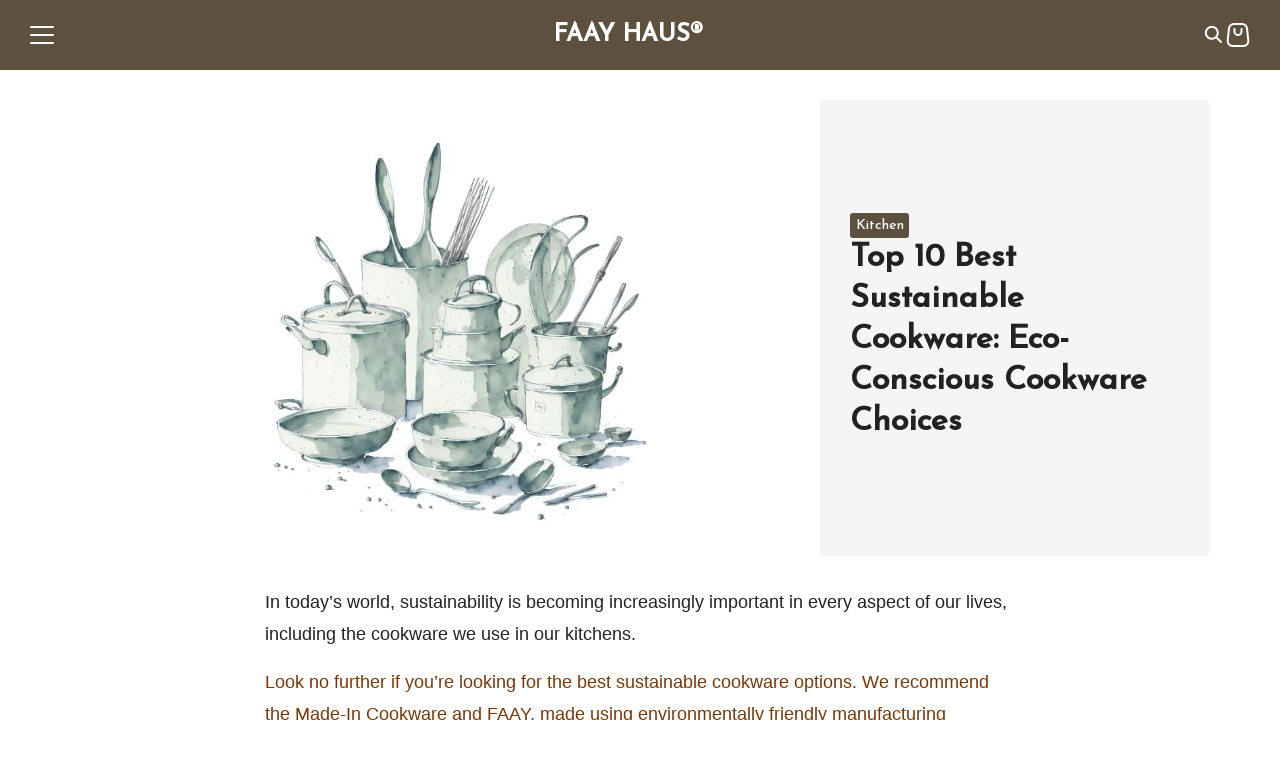

--- FILE ---
content_type: text/html; charset=UTF-8
request_url: https://faayhaus.com/best-sustainable-cookware/
body_size: 27935
content:
<!DOCTYPE html> <html lang="en-US" prefix="og: https://ogp.me/ns#"> <head> <meta charset="UTF-8"> <meta name="viewport" content="width=device-width, initial-scale=1"> <link rel="profile" href="https://gmpg.org/xfn/11"> <title>Top 10 Best Sustainable Cookware: Eco-Conscious Choices</title> <meta name="description" content="Look no further if you&#039;re looking for the best sustainable cookware options. We recommend the Made-In Cookware and FAAY, made using environmentally friendly"/> <meta name="robots" content="follow, index, max-snippet:-1, max-video-preview:-1, max-image-preview:large"/> <link rel="canonical" href="https://faayhaus.com/best-sustainable-cookware/" /> <meta property="og:locale" content="en_US" /> <meta property="og:type" content="article" /> <meta property="og:title" content="Top 10 Best Sustainable Cookware: Eco-Conscious Choices" /> <meta property="og:description" content="Look no further if you&#039;re looking for the best sustainable cookware options. We recommend the Made-In Cookware and FAAY, made using environmentally friendly" /> <meta property="og:url" content="https://faayhaus.com/best-sustainable-cookware/" /> <meta property="og:site_name" content="FAAYHaus®" /> <meta property="article:publisher" content="https://web.facebook.com/faayhaus/" /> <meta property="article:section" content="Kitchen" /> <meta property="og:updated_time" content="2025-11-21T05:59:53+00:00" /> <meta property="og:image" content="https://bunny-wp-pullzone-at5suonb2d.b-cdn.net/wp-content/uploads/2023/03/sustainable_cookwares.jpg" /> <meta property="og:image:secure_url" content="https://bunny-wp-pullzone-at5suonb2d.b-cdn.net/wp-content/uploads/2023/03/sustainable_cookwares.jpg" /> <meta property="og:image:width" content="1200" /> <meta property="og:image:height" content="675" /> <meta property="og:image:alt" content="sustainable_cookwares" /> <meta property="og:image:type" content="image/jpeg" /> <meta property="article:published_time" content="2023-03-31T14:01:55+00:00" /> <meta property="article:modified_time" content="2025-11-21T05:59:53+00:00" /> <meta property="og:video" content="https://www.youtube.com/embed/cDYMCQRdENo" /> <meta property="video:duration" content="269" /> <meta name="twitter:card" content="summary_large_image" /> <meta name="twitter:title" content="Top 10 Best Sustainable Cookware: Eco-Conscious Choices" /> <meta name="twitter:description" content="Look no further if you&#039;re looking for the best sustainable cookware options. We recommend the Made-In Cookware and FAAY, made using environmentally friendly" /> <meta name="twitter:image" content="https://bunny-wp-pullzone-at5suonb2d.b-cdn.net/wp-content/uploads/2023/03/sustainable_cookwares.jpg" /> <meta name="twitter:label1" content="Written by" /> <meta name="twitter:data1" content="FaayHaus Team" /> <meta name="twitter:label2" content="Time to read" /> <meta name="twitter:data2" content="19 minutes" /> <script type="application/ld+json" class="rank-math-schema">{"@context":"https://schema.org","@graph":[{"@type":"Organization","@id":"https://faayhaus.com/#organization","name":"FAAY","sameAs":["https://web.facebook.com/faayhaus/"],"logo":{"@type":"ImageObject","@id":"https://faayhaus.com/#logo","url":"http://faayhaus.com/wp-content/uploads/2019/06/logo.png","contentUrl":"http://faayhaus.com/wp-content/uploads/2019/06/logo.png","caption":"FAAYHaus\u00ae","inLanguage":"en-US","width":"240","height":"240"}},{"@type":"WebSite","@id":"https://faayhaus.com/#website","url":"https://faayhaus.com","name":"FAAYHaus\u00ae","publisher":{"@id":"https://faayhaus.com/#organization"},"inLanguage":"en-US"},{"@type":"ImageObject","@id":"https://bunny-wp-pullzone-at5suonb2d.b-cdn.net/wp-content/uploads/2023/03/sustainable_cookwares.jpg","url":"https://bunny-wp-pullzone-at5suonb2d.b-cdn.net/wp-content/uploads/2023/03/sustainable_cookwares.jpg","width":"1200","height":"675","caption":"sustainable_cookwares","inLanguage":"en-US"},{"@type":["WebPage","FAQPage"],"@id":"https://faayhaus.com/best-sustainable-cookware/#webpage","url":"https://faayhaus.com/best-sustainable-cookware/","name":"Top 10 Best Sustainable Cookware: Eco-Conscious Choices","datePublished":"2023-03-31T14:01:55+00:00","dateModified":"2025-11-21T05:59:53+00:00","isPartOf":{"@id":"https://faayhaus.com/#website"},"primaryImageOfPage":{"@id":"https://bunny-wp-pullzone-at5suonb2d.b-cdn.net/wp-content/uploads/2023/03/sustainable_cookwares.jpg"},"inLanguage":"en-US","mainEntity":[{"@type":"Question","url":"https://faayhaus.com/best-sustainable-cookware/#faq-question-1680182531762","name":"What To Look For When Buying Eco-Friendly Cookware?","acceptedAnswer":{"@type":"Answer","text":"The type of cookware matters. Stay away from cheap, nonstick coatings that leach harmful chemicals into your food. Stick to natural materials like cast iron, stainless steel, or ceramic, which are durable and don't require toxic coatings to be nonstick.<br><br>Next up, check for certifications. Look for cookware certified by reputable organizations like the USDA, and check for labels stating that the product is free of harmful chemicals like PFOA and PFAS.<br><br>And let's remember about energy efficiency. Opt for cookware with heat-conducting properties, so you can use less energy and save money on energy bills.<br><br><strong>Stay away from the hype of trendy eco-friendly cookware, do your research, and invest in high-quality pots and pans that will last you a lifetime.</strong>"}},{"@type":"Question","url":"https://faayhaus.com/best-sustainable-cookware/#faq-question-1680182552567","name":"What materials are considered eco-friendly?","acceptedAnswer":{"@type":"Answer","text":"It's simple. It's all about the life cycle.\u00a0<br><br>Where did the material come from, and how was it made? Was it produced using harmful chemicals, or does it come from renewable sources? And what happens to it once you're done with it?<br><br>The key is to look for materials that have a low environmental impact.\u00a0<br>Materials like bamboo, cork, and organic cotton are sustainable, biodegradable, and easily recycled or composted.<br><br>But remember acidic foods. We need to be conscious of what we're consuming and how it's impacting the environment. Eating a more plant-based diet and choosing locally sourced produce can significantly reduce our carbon footprint."}},{"@type":"Question","url":"https://faayhaus.com/best-sustainable-cookware/#faq-question-1680182594439","name":"Is ceramic coating eco-friendly?","acceptedAnswer":{"@type":"Answer","text":"Ceramic coating is the Mother Nature-approved hero your cookware has been waiting for. Not only does it provide a nonstick surface for easy cooking and cleaning, but it's also eco-friendly. <br><br>You can finally say goodbye to hazardous chemicals and harsh coatings polluting our precious planet.<br><br>With ceramic coating, you can cook up a storm without worrying about harmful residues leaching into your food or the environment. It's a sustainable solution that makes your meals taste even better, knowing you're doing your part for the planet."}}]},{"@type":"Person","@id":"https://faayhaus.com/best-sustainable-cookware/#author","name":"FaayHaus Team","image":{"@type":"ImageObject","@id":"https://secure.gravatar.com/avatar/d0ae1fabe391313b4e0c683eb9047bef5bdf751fba5c24962c1b06af34ecf2e5?s=96&amp;d=mm&amp;r=g","url":"https://secure.gravatar.com/avatar/d0ae1fabe391313b4e0c683eb9047bef5bdf751fba5c24962c1b06af34ecf2e5?s=96&amp;d=mm&amp;r=g","caption":"FaayHaus Team","inLanguage":"en-US"},"worksFor":{"@id":"https://faayhaus.com/#organization"}},{"headline":"Top 10 Best Sustainable Cookware: Eco-Conscious Choices","description":"Look no further if you&#039;re looking for the best sustainable cookware options. We recommend the Made-In Cookware and FAAY, made using environmentally friendly","datePublished":"2023-03-31T14:01:55+00:00","dateModified":"2025-11-21T05:59:53+00:00","image":{"@id":"https://bunny-wp-pullzone-at5suonb2d.b-cdn.net/wp-content/uploads/2023/03/sustainable_cookwares.jpg"},"author":{"@id":"https://faayhaus.com/best-sustainable-cookware/#author","name":"FaayHaus Team"},"@type":"BlogPosting","name":"Top 10 Best Sustainable Cookware: Eco-Conscious Choices","@id":"https://faayhaus.com/best-sustainable-cookware/#schema-18894","isPartOf":{"@id":"https://faayhaus.com/best-sustainable-cookware/#webpage"},"publisher":{"@id":"https://faayhaus.com/#organization"},"inLanguage":"en-US","mainEntityOfPage":{"@id":"https://faayhaus.com/best-sustainable-cookware/#webpage"}},{"@type":"VideoObject","name":"The Best Wooden Spoons","description":"Equipment expert Adam Ried shares his top pick for wooden spoons.Buy FAAY 13.5&quot; Teak Cooking Spoon: https://cooks.io/3LNVaBnBuy Jonathan&#039;s Spootle: https://c...","uploadDate":"2022-06-25","thumbnailUrl":"https://bunny-wp-pullzone-at5suonb2d.b-cdn.net/wp-content/uploads/2023/03/sustainable_cookwares.jpg","embedUrl":"https://www.youtube.com/embed/cDYMCQRdENo","duration":"PT4M29S","width":"1280","height":"720","isFamilyFriendly":"1","@id":"https://faayhaus.com/best-sustainable-cookware/#schema-18895","isPartOf":{"@id":"https://faayhaus.com/best-sustainable-cookware/#webpage"},"publisher":{"@id":"https://faayhaus.com/#organization"},"inLanguage":"en-US","mainEntityOfPage":{"@id":"https://faayhaus.com/best-sustainable-cookware/#webpage"}}]}</script> <link rel='preconnect' href='https://bunny-wp-pullzone-at5suonb2d.b-cdn.net' /> <link rel='preconnect' href='https://fonts.bunny.net' /> <link rel="alternate" title="oEmbed (JSON)" type="application/json+oembed" href="https://faayhaus.com/wp-json/oembed/1.0/embed?url=https%3A%2F%2Ffaayhaus.com%2Fbest-sustainable-cookware%2F" /> <link rel="alternate" title="oEmbed (XML)" type="text/xml+oembed" href="https://faayhaus.com/wp-json/oembed/1.0/embed?url=https%3A%2F%2Ffaayhaus.com%2Fbest-sustainable-cookware%2F&#038;format=xml" /> <style id='wp-img-auto-sizes-contain-inline-css' type='text/css'>
img:is([sizes=auto i],[sizes^="auto," i]){contain-intrinsic-size:3000px 1500px}
/*# sourceURL=wp-img-auto-sizes-contain-inline-css */
</style> <style id='wp-emoji-styles-inline-css' type='text/css'>

	img.wp-smiley, img.emoji {
		display: inline !important;
		border: none !important;
		box-shadow: none !important;
		height: 1em !important;
		width: 1em !important;
		margin: 0 0.07em !important;
		vertical-align: -0.1em !important;
		background: none !important;
		padding: 0 !important;
	}
/*# sourceURL=wp-emoji-styles-inline-css */
</style> <style id='wp-block-library-inline-css' type='text/css'>
:root{--wp-block-synced-color:#7a00df;--wp-block-synced-color--rgb:122,0,223;--wp-bound-block-color:var(--wp-block-synced-color);--wp-editor-canvas-background:#ddd;--wp-admin-theme-color:#007cba;--wp-admin-theme-color--rgb:0,124,186;--wp-admin-theme-color-darker-10:#006ba1;--wp-admin-theme-color-darker-10--rgb:0,107,160.5;--wp-admin-theme-color-darker-20:#005a87;--wp-admin-theme-color-darker-20--rgb:0,90,135;--wp-admin-border-width-focus:2px}@media (min-resolution:192dpi){:root{--wp-admin-border-width-focus:1.5px}}.wp-element-button{cursor:pointer}:root .has-very-light-gray-background-color{background-color:#eee}:root .has-very-dark-gray-background-color{background-color:#313131}:root .has-very-light-gray-color{color:#eee}:root .has-very-dark-gray-color{color:#313131}:root .has-vivid-green-cyan-to-vivid-cyan-blue-gradient-background{background:linear-gradient(135deg,#00d084,#0693e3)}:root .has-purple-crush-gradient-background{background:linear-gradient(135deg,#34e2e4,#4721fb 50%,#ab1dfe)}:root .has-hazy-dawn-gradient-background{background:linear-gradient(135deg,#faaca8,#dad0ec)}:root .has-subdued-olive-gradient-background{background:linear-gradient(135deg,#fafae1,#67a671)}:root .has-atomic-cream-gradient-background{background:linear-gradient(135deg,#fdd79a,#004a59)}:root .has-nightshade-gradient-background{background:linear-gradient(135deg,#330968,#31cdcf)}:root .has-midnight-gradient-background{background:linear-gradient(135deg,#020381,#2874fc)}:root{--wp--preset--font-size--normal:16px;--wp--preset--font-size--huge:42px}.has-regular-font-size{font-size:1em}.has-larger-font-size{font-size:2.625em}.has-normal-font-size{font-size:var(--wp--preset--font-size--normal)}.has-huge-font-size{font-size:var(--wp--preset--font-size--huge)}.has-text-align-center{text-align:center}.has-text-align-left{text-align:left}.has-text-align-right{text-align:right}.has-fit-text{white-space:nowrap!important}#end-resizable-editor-section{display:none}.aligncenter{clear:both}.items-justified-left{justify-content:flex-start}.items-justified-center{justify-content:center}.items-justified-right{justify-content:flex-end}.items-justified-space-between{justify-content:space-between}.screen-reader-text{border:0;clip-path:inset(50%);height:1px;margin:-1px;overflow:hidden;padding:0;position:absolute;width:1px;word-wrap:normal!important}.screen-reader-text:focus{background-color:#ddd;clip-path:none;color:#444;display:block;font-size:1em;height:auto;left:5px;line-height:normal;padding:15px 23px 14px;text-decoration:none;top:5px;width:auto;z-index:100000}html :where(.has-border-color){border-style:solid}html :where([style*=border-top-color]){border-top-style:solid}html :where([style*=border-right-color]){border-right-style:solid}html :where([style*=border-bottom-color]){border-bottom-style:solid}html :where([style*=border-left-color]){border-left-style:solid}html :where([style*=border-width]){border-style:solid}html :where([style*=border-top-width]){border-top-style:solid}html :where([style*=border-right-width]){border-right-style:solid}html :where([style*=border-bottom-width]){border-bottom-style:solid}html :where([style*=border-left-width]){border-left-style:solid}html :where(img[class*=wp-image-]){height:auto;max-width:100%}:where(figure){margin:0 0 1em}html :where(.is-position-sticky){--wp-admin--admin-bar--position-offset:var(--wp-admin--admin-bar--height,0px)}@media screen and (max-width:600px){html :where(.is-position-sticky){--wp-admin--admin-bar--position-offset:0px}}

/*# sourceURL=wp-block-library-inline-css */
</style><style id='wp-block-heading-inline-css' type='text/css'>
h1:where(.wp-block-heading).has-background,h2:where(.wp-block-heading).has-background,h3:where(.wp-block-heading).has-background,h4:where(.wp-block-heading).has-background,h5:where(.wp-block-heading).has-background,h6:where(.wp-block-heading).has-background{padding:1.25em 2.375em}h1.has-text-align-left[style*=writing-mode]:where([style*=vertical-lr]),h1.has-text-align-right[style*=writing-mode]:where([style*=vertical-rl]),h2.has-text-align-left[style*=writing-mode]:where([style*=vertical-lr]),h2.has-text-align-right[style*=writing-mode]:where([style*=vertical-rl]),h3.has-text-align-left[style*=writing-mode]:where([style*=vertical-lr]),h3.has-text-align-right[style*=writing-mode]:where([style*=vertical-rl]),h4.has-text-align-left[style*=writing-mode]:where([style*=vertical-lr]),h4.has-text-align-right[style*=writing-mode]:where([style*=vertical-rl]),h5.has-text-align-left[style*=writing-mode]:where([style*=vertical-lr]),h5.has-text-align-right[style*=writing-mode]:where([style*=vertical-rl]),h6.has-text-align-left[style*=writing-mode]:where([style*=vertical-lr]),h6.has-text-align-right[style*=writing-mode]:where([style*=vertical-rl]){rotate:180deg}
/*# sourceURL=https://faayhaus.com/wp-includes/blocks/heading/style.min.css */
</style> <style id='wp-block-image-inline-css' type='text/css'>
.wp-block-image>a,.wp-block-image>figure>a{display:inline-block}.wp-block-image img{box-sizing:border-box;height:auto;max-width:100%;vertical-align:bottom}@media not (prefers-reduced-motion){.wp-block-image img.hide{visibility:hidden}.wp-block-image img.show{animation:show-content-image .4s}}.wp-block-image[style*=border-radius] img,.wp-block-image[style*=border-radius]>a{border-radius:inherit}.wp-block-image.has-custom-border img{box-sizing:border-box}.wp-block-image.aligncenter{text-align:center}.wp-block-image.alignfull>a,.wp-block-image.alignwide>a{width:100%}.wp-block-image.alignfull img,.wp-block-image.alignwide img{height:auto;width:100%}.wp-block-image .aligncenter,.wp-block-image .alignleft,.wp-block-image .alignright,.wp-block-image.aligncenter,.wp-block-image.alignleft,.wp-block-image.alignright{display:table}.wp-block-image .aligncenter>figcaption,.wp-block-image .alignleft>figcaption,.wp-block-image .alignright>figcaption,.wp-block-image.aligncenter>figcaption,.wp-block-image.alignleft>figcaption,.wp-block-image.alignright>figcaption{caption-side:bottom;display:table-caption}.wp-block-image .alignleft{float:left;margin:.5em 1em .5em 0}.wp-block-image .alignright{float:right;margin:.5em 0 .5em 1em}.wp-block-image .aligncenter{margin-left:auto;margin-right:auto}.wp-block-image :where(figcaption){margin-bottom:1em;margin-top:.5em}.wp-block-image.is-style-circle-mask img{border-radius:9999px}@supports ((-webkit-mask-image:none) or (mask-image:none)) or (-webkit-mask-image:none){.wp-block-image.is-style-circle-mask img{border-radius:0;-webkit-mask-image:url('data:image/svg+xml;utf8,<svg viewBox="0 0 100 100" xmlns="http://www.w3.org/2000/svg"><circle cx="50" cy="50" r="50"/></svg>');mask-image:url('data:image/svg+xml;utf8,<svg viewBox="0 0 100 100" xmlns="http://www.w3.org/2000/svg"><circle cx="50" cy="50" r="50"/></svg>');mask-mode:alpha;-webkit-mask-position:center;mask-position:center;-webkit-mask-repeat:no-repeat;mask-repeat:no-repeat;-webkit-mask-size:contain;mask-size:contain}}:root :where(.wp-block-image.is-style-rounded img,.wp-block-image .is-style-rounded img){border-radius:9999px}.wp-block-image figure{margin:0}.wp-lightbox-container{display:flex;flex-direction:column;position:relative}.wp-lightbox-container img{cursor:zoom-in}.wp-lightbox-container img:hover+button{opacity:1}.wp-lightbox-container button{align-items:center;backdrop-filter:blur(16px) saturate(180%);background-color:#5a5a5a40;border:none;border-radius:4px;cursor:zoom-in;display:flex;height:20px;justify-content:center;opacity:0;padding:0;position:absolute;right:16px;text-align:center;top:16px;width:20px;z-index:100}@media not (prefers-reduced-motion){.wp-lightbox-container button{transition:opacity .2s ease}}.wp-lightbox-container button:focus-visible{outline:3px auto #5a5a5a40;outline:3px auto -webkit-focus-ring-color;outline-offset:3px}.wp-lightbox-container button:hover{cursor:pointer;opacity:1}.wp-lightbox-container button:focus{opacity:1}.wp-lightbox-container button:focus,.wp-lightbox-container button:hover,.wp-lightbox-container button:not(:hover):not(:active):not(.has-background){background-color:#5a5a5a40;border:none}.wp-lightbox-overlay{box-sizing:border-box;cursor:zoom-out;height:100vh;left:0;overflow:hidden;position:fixed;top:0;visibility:hidden;width:100%;z-index:100000}.wp-lightbox-overlay .close-button{align-items:center;cursor:pointer;display:flex;justify-content:center;min-height:40px;min-width:40px;padding:0;position:absolute;right:calc(env(safe-area-inset-right) + 16px);top:calc(env(safe-area-inset-top) + 16px);z-index:5000000}.wp-lightbox-overlay .close-button:focus,.wp-lightbox-overlay .close-button:hover,.wp-lightbox-overlay .close-button:not(:hover):not(:active):not(.has-background){background:none;border:none}.wp-lightbox-overlay .lightbox-image-container{height:var(--wp--lightbox-container-height);left:50%;overflow:hidden;position:absolute;top:50%;transform:translate(-50%,-50%);transform-origin:top left;width:var(--wp--lightbox-container-width);z-index:9999999999}.wp-lightbox-overlay .wp-block-image{align-items:center;box-sizing:border-box;display:flex;height:100%;justify-content:center;margin:0;position:relative;transform-origin:0 0;width:100%;z-index:3000000}.wp-lightbox-overlay .wp-block-image img{height:var(--wp--lightbox-image-height);min-height:var(--wp--lightbox-image-height);min-width:var(--wp--lightbox-image-width);width:var(--wp--lightbox-image-width)}.wp-lightbox-overlay .wp-block-image figcaption{display:none}.wp-lightbox-overlay button{background:none;border:none}.wp-lightbox-overlay .scrim{background-color:#fff;height:100%;opacity:.9;position:absolute;width:100%;z-index:2000000}.wp-lightbox-overlay.active{visibility:visible}@media not (prefers-reduced-motion){.wp-lightbox-overlay.active{animation:turn-on-visibility .25s both}.wp-lightbox-overlay.active img{animation:turn-on-visibility .35s both}.wp-lightbox-overlay.show-closing-animation:not(.active){animation:turn-off-visibility .35s both}.wp-lightbox-overlay.show-closing-animation:not(.active) img{animation:turn-off-visibility .25s both}.wp-lightbox-overlay.zoom.active{animation:none;opacity:1;visibility:visible}.wp-lightbox-overlay.zoom.active .lightbox-image-container{animation:lightbox-zoom-in .4s}.wp-lightbox-overlay.zoom.active .lightbox-image-container img{animation:none}.wp-lightbox-overlay.zoom.active .scrim{animation:turn-on-visibility .4s forwards}.wp-lightbox-overlay.zoom.show-closing-animation:not(.active){animation:none}.wp-lightbox-overlay.zoom.show-closing-animation:not(.active) .lightbox-image-container{animation:lightbox-zoom-out .4s}.wp-lightbox-overlay.zoom.show-closing-animation:not(.active) .lightbox-image-container img{animation:none}.wp-lightbox-overlay.zoom.show-closing-animation:not(.active) .scrim{animation:turn-off-visibility .4s forwards}}@keyframes show-content-image{0%{visibility:hidden}99%{visibility:hidden}to{visibility:visible}}@keyframes turn-on-visibility{0%{opacity:0}to{opacity:1}}@keyframes turn-off-visibility{0%{opacity:1;visibility:visible}99%{opacity:0;visibility:visible}to{opacity:0;visibility:hidden}}@keyframes lightbox-zoom-in{0%{transform:translate(calc((-100vw + var(--wp--lightbox-scrollbar-width))/2 + var(--wp--lightbox-initial-left-position)),calc(-50vh + var(--wp--lightbox-initial-top-position))) scale(var(--wp--lightbox-scale))}to{transform:translate(-50%,-50%) scale(1)}}@keyframes lightbox-zoom-out{0%{transform:translate(-50%,-50%) scale(1);visibility:visible}99%{visibility:visible}to{transform:translate(calc((-100vw + var(--wp--lightbox-scrollbar-width))/2 + var(--wp--lightbox-initial-left-position)),calc(-50vh + var(--wp--lightbox-initial-top-position))) scale(var(--wp--lightbox-scale));visibility:hidden}}
/*# sourceURL=https://faayhaus.com/wp-includes/blocks/image/style.min.css */
</style> <style id='wp-block-embed-inline-css' type='text/css'>
.wp-block-embed.alignleft,.wp-block-embed.alignright,.wp-block[data-align=left]>[data-type="core/embed"],.wp-block[data-align=right]>[data-type="core/embed"]{max-width:360px;width:100%}.wp-block-embed.alignleft .wp-block-embed__wrapper,.wp-block-embed.alignright .wp-block-embed__wrapper,.wp-block[data-align=left]>[data-type="core/embed"] .wp-block-embed__wrapper,.wp-block[data-align=right]>[data-type="core/embed"] .wp-block-embed__wrapper{min-width:280px}.wp-block-cover .wp-block-embed{min-height:240px;min-width:320px}.wp-block-embed{overflow-wrap:break-word}.wp-block-embed :where(figcaption){margin-bottom:1em;margin-top:.5em}.wp-block-embed iframe{max-width:100%}.wp-block-embed__wrapper{position:relative}.wp-embed-responsive .wp-has-aspect-ratio .wp-block-embed__wrapper:before{content:"";display:block;padding-top:50%}.wp-embed-responsive .wp-has-aspect-ratio iframe{bottom:0;height:100%;left:0;position:absolute;right:0;top:0;width:100%}.wp-embed-responsive .wp-embed-aspect-21-9 .wp-block-embed__wrapper:before{padding-top:42.85%}.wp-embed-responsive .wp-embed-aspect-18-9 .wp-block-embed__wrapper:before{padding-top:50%}.wp-embed-responsive .wp-embed-aspect-16-9 .wp-block-embed__wrapper:before{padding-top:56.25%}.wp-embed-responsive .wp-embed-aspect-4-3 .wp-block-embed__wrapper:before{padding-top:75%}.wp-embed-responsive .wp-embed-aspect-1-1 .wp-block-embed__wrapper:before{padding-top:100%}.wp-embed-responsive .wp-embed-aspect-9-16 .wp-block-embed__wrapper:before{padding-top:177.77%}.wp-embed-responsive .wp-embed-aspect-1-2 .wp-block-embed__wrapper:before{padding-top:200%}
/*# sourceURL=https://faayhaus.com/wp-includes/blocks/embed/style.min.css */
</style> <style id='wp-block-group-inline-css' type='text/css'>
.wp-block-group{box-sizing:border-box}:where(.wp-block-group.wp-block-group-is-layout-constrained){position:relative}
/*# sourceURL=https://faayhaus.com/wp-includes/blocks/group/style.min.css */
</style> <style id='wp-block-paragraph-inline-css' type='text/css'>
.is-small-text{font-size:.875em}.is-regular-text{font-size:1em}.is-large-text{font-size:2.25em}.is-larger-text{font-size:3em}.has-drop-cap:not(:focus):first-letter{float:left;font-size:8.4em;font-style:normal;font-weight:100;line-height:.68;margin:.05em .1em 0 0;text-transform:uppercase}body.rtl .has-drop-cap:not(:focus):first-letter{float:none;margin-left:.1em}p.has-drop-cap.has-background{overflow:hidden}:root :where(p.has-background){padding:1.25em 2.375em}:where(p.has-text-color:not(.has-link-color)) a{color:inherit}p.has-text-align-left[style*="writing-mode:vertical-lr"],p.has-text-align-right[style*="writing-mode:vertical-rl"]{rotate:180deg}
/*# sourceURL=https://faayhaus.com/wp-includes/blocks/paragraph/style.min.css */
</style> <style id='wp-block-separator-inline-css' type='text/css'>
@charset "UTF-8";.wp-block-separator{border:none;border-top:2px solid}:root :where(.wp-block-separator.is-style-dots){height:auto;line-height:1;text-align:center}:root :where(.wp-block-separator.is-style-dots):before{color:currentColor;content:"···";font-family:serif;font-size:1.5em;letter-spacing:2em;padding-left:2em}.wp-block-separator.is-style-dots{background:none!important;border:none!important}
/*# sourceURL=https://faayhaus.com/wp-includes/blocks/separator/style.min.css */
</style> <style id='wp-block-spacer-inline-css' type='text/css'>
.wp-block-spacer{clear:both}
/*# sourceURL=https://faayhaus.com/wp-includes/blocks/spacer/style.min.css */
</style> <style id='global-styles-inline-css' type='text/css'>
:root{--wp--preset--aspect-ratio--square: 1;--wp--preset--aspect-ratio--4-3: 4/3;--wp--preset--aspect-ratio--3-4: 3/4;--wp--preset--aspect-ratio--3-2: 3/2;--wp--preset--aspect-ratio--2-3: 2/3;--wp--preset--aspect-ratio--16-9: 16/9;--wp--preset--aspect-ratio--9-16: 9/16;--wp--preset--color--black: #000000;--wp--preset--color--cyan-bluish-gray: #abb8c3;--wp--preset--color--white: #ffffff;--wp--preset--color--pale-pink: #f78da7;--wp--preset--color--vivid-red: #cf2e2e;--wp--preset--color--luminous-vivid-orange: #ff6900;--wp--preset--color--luminous-vivid-amber: #fcb900;--wp--preset--color--light-green-cyan: #7bdcb5;--wp--preset--color--vivid-green-cyan: #00d084;--wp--preset--color--pale-cyan-blue: #8ed1fc;--wp--preset--color--vivid-cyan-blue: #0693e3;--wp--preset--color--vivid-purple: #9b51e0;--wp--preset--color--color-1: #5e503f;--wp--preset--color--color-2: #c6ac8f;--wp--preset--color--color-3: #eae0d5;--wp--preset--color--color-4: #22333b;--wp--preset--color--color-5: #0a0908;--wp--preset--color--color-6: #FF4D00;--wp--preset--color--text-1: #222222;--wp--preset--color--text-2: #71767f;--wp--preset--color--bg-1: #ffffff;--wp--preset--color--bg-2: #f5f5f7;--wp--preset--color--border-1: #d5d5d7;--wp--preset--color--border-2: #e5e5e7;--wp--preset--gradient--vivid-cyan-blue-to-vivid-purple: linear-gradient(135deg,rgb(6,147,227) 0%,rgb(155,81,224) 100%);--wp--preset--gradient--light-green-cyan-to-vivid-green-cyan: linear-gradient(135deg,rgb(122,220,180) 0%,rgb(0,208,130) 100%);--wp--preset--gradient--luminous-vivid-amber-to-luminous-vivid-orange: linear-gradient(135deg,rgb(252,185,0) 0%,rgb(255,105,0) 100%);--wp--preset--gradient--luminous-vivid-orange-to-vivid-red: linear-gradient(135deg,rgb(255,105,0) 0%,rgb(207,46,46) 100%);--wp--preset--gradient--very-light-gray-to-cyan-bluish-gray: linear-gradient(135deg,rgb(238,238,238) 0%,rgb(169,184,195) 100%);--wp--preset--gradient--cool-to-warm-spectrum: linear-gradient(135deg,rgb(74,234,220) 0%,rgb(151,120,209) 20%,rgb(207,42,186) 40%,rgb(238,44,130) 60%,rgb(251,105,98) 80%,rgb(254,248,76) 100%);--wp--preset--gradient--blush-light-purple: linear-gradient(135deg,rgb(255,206,236) 0%,rgb(152,150,240) 100%);--wp--preset--gradient--blush-bordeaux: linear-gradient(135deg,rgb(254,205,165) 0%,rgb(254,45,45) 50%,rgb(107,0,62) 100%);--wp--preset--gradient--luminous-dusk: linear-gradient(135deg,rgb(255,203,112) 0%,rgb(199,81,192) 50%,rgb(65,88,208) 100%);--wp--preset--gradient--pale-ocean: linear-gradient(135deg,rgb(255,245,203) 0%,rgb(182,227,212) 50%,rgb(51,167,181) 100%);--wp--preset--gradient--electric-grass: linear-gradient(135deg,rgb(202,248,128) 0%,rgb(113,206,126) 100%);--wp--preset--gradient--midnight: linear-gradient(135deg,rgb(2,3,129) 0%,rgb(40,116,252) 100%);--wp--preset--font-size--small: 13px;--wp--preset--font-size--medium: 20px;--wp--preset--font-size--large: 36px;--wp--preset--font-size--x-large: 42px;--wp--preset--spacing--20: 0.44rem;--wp--preset--spacing--30: 0.67rem;--wp--preset--spacing--40: 1rem;--wp--preset--spacing--50: 1.5rem;--wp--preset--spacing--60: 2.25rem;--wp--preset--spacing--70: 3.38rem;--wp--preset--spacing--80: 5.06rem;--wp--preset--shadow--natural: 6px 6px 9px rgba(0, 0, 0, 0.2);--wp--preset--shadow--deep: 12px 12px 50px rgba(0, 0, 0, 0.4);--wp--preset--shadow--sharp: 6px 6px 0px rgba(0, 0, 0, 0.2);--wp--preset--shadow--outlined: 6px 6px 0px -3px rgb(255, 255, 255), 6px 6px rgb(0, 0, 0);--wp--preset--shadow--crisp: 6px 6px 0px rgb(0, 0, 0);}:where(.is-layout-flex){gap: 0.5em;}:where(.is-layout-grid){gap: 0.5em;}body .is-layout-flex{display: flex;}.is-layout-flex{flex-wrap: wrap;align-items: center;}.is-layout-flex > :is(*, div){margin: 0;}body .is-layout-grid{display: grid;}.is-layout-grid > :is(*, div){margin: 0;}:where(.wp-block-columns.is-layout-flex){gap: 2em;}:where(.wp-block-columns.is-layout-grid){gap: 2em;}:where(.wp-block-post-template.is-layout-flex){gap: 1.25em;}:where(.wp-block-post-template.is-layout-grid){gap: 1.25em;}.has-black-color{color: var(--wp--preset--color--black) !important;}.has-cyan-bluish-gray-color{color: var(--wp--preset--color--cyan-bluish-gray) !important;}.has-white-color{color: var(--wp--preset--color--white) !important;}.has-pale-pink-color{color: var(--wp--preset--color--pale-pink) !important;}.has-vivid-red-color{color: var(--wp--preset--color--vivid-red) !important;}.has-luminous-vivid-orange-color{color: var(--wp--preset--color--luminous-vivid-orange) !important;}.has-luminous-vivid-amber-color{color: var(--wp--preset--color--luminous-vivid-amber) !important;}.has-light-green-cyan-color{color: var(--wp--preset--color--light-green-cyan) !important;}.has-vivid-green-cyan-color{color: var(--wp--preset--color--vivid-green-cyan) !important;}.has-pale-cyan-blue-color{color: var(--wp--preset--color--pale-cyan-blue) !important;}.has-vivid-cyan-blue-color{color: var(--wp--preset--color--vivid-cyan-blue) !important;}.has-vivid-purple-color{color: var(--wp--preset--color--vivid-purple) !important;}.has-black-background-color{background-color: var(--wp--preset--color--black) !important;}.has-cyan-bluish-gray-background-color{background-color: var(--wp--preset--color--cyan-bluish-gray) !important;}.has-white-background-color{background-color: var(--wp--preset--color--white) !important;}.has-pale-pink-background-color{background-color: var(--wp--preset--color--pale-pink) !important;}.has-vivid-red-background-color{background-color: var(--wp--preset--color--vivid-red) !important;}.has-luminous-vivid-orange-background-color{background-color: var(--wp--preset--color--luminous-vivid-orange) !important;}.has-luminous-vivid-amber-background-color{background-color: var(--wp--preset--color--luminous-vivid-amber) !important;}.has-light-green-cyan-background-color{background-color: var(--wp--preset--color--light-green-cyan) !important;}.has-vivid-green-cyan-background-color{background-color: var(--wp--preset--color--vivid-green-cyan) !important;}.has-pale-cyan-blue-background-color{background-color: var(--wp--preset--color--pale-cyan-blue) !important;}.has-vivid-cyan-blue-background-color{background-color: var(--wp--preset--color--vivid-cyan-blue) !important;}.has-vivid-purple-background-color{background-color: var(--wp--preset--color--vivid-purple) !important;}.has-black-border-color{border-color: var(--wp--preset--color--black) !important;}.has-cyan-bluish-gray-border-color{border-color: var(--wp--preset--color--cyan-bluish-gray) !important;}.has-white-border-color{border-color: var(--wp--preset--color--white) !important;}.has-pale-pink-border-color{border-color: var(--wp--preset--color--pale-pink) !important;}.has-vivid-red-border-color{border-color: var(--wp--preset--color--vivid-red) !important;}.has-luminous-vivid-orange-border-color{border-color: var(--wp--preset--color--luminous-vivid-orange) !important;}.has-luminous-vivid-amber-border-color{border-color: var(--wp--preset--color--luminous-vivid-amber) !important;}.has-light-green-cyan-border-color{border-color: var(--wp--preset--color--light-green-cyan) !important;}.has-vivid-green-cyan-border-color{border-color: var(--wp--preset--color--vivid-green-cyan) !important;}.has-pale-cyan-blue-border-color{border-color: var(--wp--preset--color--pale-cyan-blue) !important;}.has-vivid-cyan-blue-border-color{border-color: var(--wp--preset--color--vivid-cyan-blue) !important;}.has-vivid-purple-border-color{border-color: var(--wp--preset--color--vivid-purple) !important;}.has-vivid-cyan-blue-to-vivid-purple-gradient-background{background: var(--wp--preset--gradient--vivid-cyan-blue-to-vivid-purple) !important;}.has-light-green-cyan-to-vivid-green-cyan-gradient-background{background: var(--wp--preset--gradient--light-green-cyan-to-vivid-green-cyan) !important;}.has-luminous-vivid-amber-to-luminous-vivid-orange-gradient-background{background: var(--wp--preset--gradient--luminous-vivid-amber-to-luminous-vivid-orange) !important;}.has-luminous-vivid-orange-to-vivid-red-gradient-background{background: var(--wp--preset--gradient--luminous-vivid-orange-to-vivid-red) !important;}.has-very-light-gray-to-cyan-bluish-gray-gradient-background{background: var(--wp--preset--gradient--very-light-gray-to-cyan-bluish-gray) !important;}.has-cool-to-warm-spectrum-gradient-background{background: var(--wp--preset--gradient--cool-to-warm-spectrum) !important;}.has-blush-light-purple-gradient-background{background: var(--wp--preset--gradient--blush-light-purple) !important;}.has-blush-bordeaux-gradient-background{background: var(--wp--preset--gradient--blush-bordeaux) !important;}.has-luminous-dusk-gradient-background{background: var(--wp--preset--gradient--luminous-dusk) !important;}.has-pale-ocean-gradient-background{background: var(--wp--preset--gradient--pale-ocean) !important;}.has-electric-grass-gradient-background{background: var(--wp--preset--gradient--electric-grass) !important;}.has-midnight-gradient-background{background: var(--wp--preset--gradient--midnight) !important;}.has-small-font-size{font-size: var(--wp--preset--font-size--small) !important;}.has-medium-font-size{font-size: var(--wp--preset--font-size--medium) !important;}.has-large-font-size{font-size: var(--wp--preset--font-size--large) !important;}.has-x-large-font-size{font-size: var(--wp--preset--font-size--x-large) !important;}
/*# sourceURL=global-styles-inline-css */
</style> <style id='core-block-supports-duotone-inline-css' type='text/css'>
.wp-duotone-unset-1.wp-block-image img, .wp-duotone-unset-1.wp-block-image .components-placeholder{filter:unset;}
/*# sourceURL=core-block-supports-duotone-inline-css */
</style> <style id='woocommerce-inline-inline-css' type='text/css'>
.woocommerce form .form-row .required { visibility: visible; }
/*# sourceURL=woocommerce-inline-inline-css */
</style> <link rel='stylesheet' id='p-m-css' href='https://bunny-wp-pullzone-at5suonb2d.b-cdn.net/wp-content/themes/plant3/assets/css/style-m.css?ver=3.3' type='text/css' media='all' /> <link rel='stylesheet' id='p-d-css' href='https://bunny-wp-pullzone-at5suonb2d.b-cdn.net/wp-content/themes/plant3/assets/css/style-d.css?ver=3.3' type='text/css' media='(min-width: 1024px)' /> <link rel='stylesheet' id='p-lg-css' href='https://bunny-wp-pullzone-at5suonb2d.b-cdn.net/wp-content/themes/plant3/assets/css/ext-lightgallery.css?ver=3.3' type='text/css' media='all' /> <link rel='stylesheet' id='woo-m-css' href='https://bunny-wp-pullzone-at5suonb2d.b-cdn.net/wp-content/themes/plant3/assets/css/woo-m.css?ver=3.3' type='text/css' media='all' /> <link rel='stylesheet' id='woo-d-css' href='https://bunny-wp-pullzone-at5suonb2d.b-cdn.net/wp-content/themes/plant3/assets/css/woo-d.css?ver=3.3' type='text/css' media='(min-width: 1024px)' /> <link rel='stylesheet' id='woo-aft-css' href='https://bunny-wp-pullzone-at5suonb2d.b-cdn.net/wp-content/themes/plant3/assets/css/woo-aft.css?ver=3.3' type='text/css' media='all' /> <link rel='stylesheet' id='f-m-css' href='https://bunny-wp-pullzone-at5suonb2d.b-cdn.net/wp-content/themes/fruit3/assets/css/style-m.css?ver=3.3' type='text/css' media='all' /> <link rel='stylesheet' id='f-d-css' href='https://bunny-wp-pullzone-at5suonb2d.b-cdn.net/wp-content/themes/fruit3/assets/css/style-d.css?ver=3.3' type='text/css' media='(min-width: 1024px)' /> <style id='generateblocks-inline-css' type='text/css'>
.gb-container-998907ac{padding:30px;margin-top:50px;margin-bottom:50px;border-radius:5px;border:2px solid rgba(150, 66, 6, 0.19);}.gb-container-2bd6a1fb{padding:30px;margin-top:30px;margin-bottom:30px;border-radius:5px;background-color:rgba(185, 82, 8, 0.14);}.gb-container-4c84113a{padding:30px;margin-top:30px;margin-bottom:30px;border-radius:5px;background-color:rgba(185, 82, 8, 0.14);}.gb-container-fca97041{background-color:var(--wp--preset--color--color-1, #5e503f);}.gb-container-2da14bbd{padding:10px;}.gb-grid-wrapper > .gb-grid-column-2da14bbd{width:20%;}.gb-container-98f78dc9{padding:10px;}.gb-grid-wrapper > .gb-grid-column-98f78dc9{width:20%;}.gb-container-8d0c9691{padding:10px;}.gb-grid-wrapper > .gb-grid-column-8d0c9691{width:20%;}.gb-container-08151f1b{padding:10px;}.gb-grid-wrapper > .gb-grid-column-08151f1b{width:20%;}.gb-container-9fd954f4{flex-direction:column;align-items:center;justify-content:center;padding:10%;}.gb-grid-wrapper > .gb-grid-column-9fd954f4{width:20%;}.gb-grid-wrapper-72b35c5e{display:flex;flex-wrap:wrap;row-gap:20px;margin-left:-20px;}.gb-grid-wrapper-72b35c5e > .gb-grid-column{box-sizing:border-box;padding-left:20px;}h5.gb-headline-2dbb5a66{text-transform:uppercase;color:var(--wp--preset--color--color-3, #eae0d5);}h5.gb-headline-822bb1b7{text-transform:uppercase;color:var(--wp--preset--color--color-3, #eae0d5);}h5.gb-headline-4ba0dcdd{text-transform:uppercase;color:var(--wp--preset--color--color-3, #eae0d5);}h5.gb-headline-c756d21a{text-transform:uppercase;color:var(--wp--preset--color--color-3, #eae0d5);}h2.gb-headline-ab8d0947{font-weight:600;}@media (max-width: 767px) {.gb-grid-wrapper > .gb-grid-column-2da14bbd{width:100%;}.gb-grid-wrapper > .gb-grid-column-98f78dc9{width:100%;}.gb-grid-wrapper > .gb-grid-column-8d0c9691{width:100%;}.gb-grid-wrapper > .gb-grid-column-08151f1b{width:100%;}}:root{--gb-container-width:1100px;}.gb-container .wp-block-image img{vertical-align:middle;}.gb-grid-wrapper .wp-block-image{margin-bottom:0;}.gb-highlight{background:none;}.gb-shape{line-height:0;}
/*# sourceURL=generateblocks-inline-css */
</style> <script type="text/javascript" src="https://bunny-wp-pullzone-at5suonb2d.b-cdn.net/wp-includes/js/jquery/jquery.min.js?ver=3.7.1" id="jquery-core-js"></script> <script type="text/javascript" src="https://bunny-wp-pullzone-at5suonb2d.b-cdn.net/wp-includes/js/jquery/jquery-migrate.min.js?ver=3.4.1" id="jquery-migrate-js"></script> <script type="text/javascript" src="https://faayhaus.com/wp-content/plugins/woocommerce/assets/js/jquery-blockui/jquery.blockUI.min.js?ver=2.7.0-wc.10.4.3" id="wc-jquery-blockui-js" defer="defer" data-wp-strategy="defer"></script> <script type="text/javascript" id="wc-add-to-cart-js-extra">
/* <![CDATA[ */
var wc_add_to_cart_params = {"ajax_url":"/wp-admin/admin-ajax.php","wc_ajax_url":"/?wc-ajax=%%endpoint%%","i18n_view_cart":"View cart","cart_url":"https://faayhaus.com/cart/","is_cart":"","cart_redirect_after_add":"yes"};
//# sourceURL=wc-add-to-cart-js-extra
/* ]]> */
</script> <script type="text/javascript" src="https://faayhaus.com/wp-content/plugins/woocommerce/assets/js/frontend/add-to-cart.min.js?ver=10.4.3" id="wc-add-to-cart-js" defer="defer" data-wp-strategy="defer"></script> <script type="text/javascript" src="https://faayhaus.com/wp-content/plugins/woocommerce/assets/js/js-cookie/js.cookie.min.js?ver=2.1.4-wc.10.4.3" id="wc-js-cookie-js" defer="defer" data-wp-strategy="defer"></script> <script type="text/javascript" id="woocommerce-js-extra">
/* <![CDATA[ */
var woocommerce_params = {"ajax_url":"/wp-admin/admin-ajax.php","wc_ajax_url":"/?wc-ajax=%%endpoint%%","i18n_password_show":"Show password","i18n_password_hide":"Hide password"};
//# sourceURL=woocommerce-js-extra
/* ]]> */
</script> <script type="text/javascript" src="https://faayhaus.com/wp-content/plugins/woocommerce/assets/js/frontend/woocommerce.min.js?ver=10.4.3" id="woocommerce-js" defer="defer" data-wp-strategy="defer"></script> <link rel="https://api.w.org/" href="https://faayhaus.com/wp-json/" /><link rel="alternate" title="JSON" type="application/json" href="https://faayhaus.com/wp-json/wp/v2/posts/2735" /><link rel="EditURI" type="application/rsd+xml" title="RSD" href="https://faayhaus.com/xmlrpc.php?rsd" /> <meta name="generator" content="WordPress 6.9" /> <link rel='shortlink' href='https://faayhaus.com/?p=2735' /> <link rel="preconnect" href="https://fonts.bunny.net"><link rel="preconnect" href="https://fonts.bunny.net" crossorigin><link href="https://fonts.googleapis.com/css2?family=Josefin Sans:wght@500&display=swap" rel="stylesheet"><style id="plant-css" type="text/css">:root{--s-heading:"Josefin Sans";--s-heading-weight:500}.site-header .s-container, .top-bar .s-container{max-width:100%;padding: 0 var(--s-space)}.home .site-header-space{display:none}.home .site-header:not(.active){background:none;box-shadow:none;}.home .site-branding{visibility:hidden;opacity:0;}.site-header-space{margin-bottom:var(--s-space)}body.home.page .site-header-space{margin-bottom:0}.entry-pic{padding-top: 52.5%}</style> <noscript><style>.woocommerce-product-gallery{ opacity: 1 !important; }</style></noscript> <script type="text/javascript" id="spai_js" data-cfasync="false" data-spai-excluded="true">
                document.documentElement.className += " spai_has_js";
                (function(w, d){
                    var b = d.getElementsByTagName('head')[0];
                    var s = d.createElement("script");
                    var v = ("IntersectionObserver" in w) ? "" : "-compat";
                    s.async = true; // This includes the script as async.
                    s.src = "https://cdn.shortpixel.ai/assets/js/bundles/spai-lib-bg" + v
                        + ".1.1.min.js?v=3.11.1";
                    w.spaiDomain = "cdn.shortpixel.ai";
                    w.spaiData = {
                        version: "3.11.1",
                        key: "spai2",
                        customKeys: [],
                        quality: "lossy",
                        convert: "webp",
                        lqip: false,
                                                rootMargin: "500px",
                        crop: false,
                        sizeBreakpoints: {"on":false,"base":50,"rate":10},
                        backgroundsMaxWidth: 1920,
                        resizeStyleBackgrounds: false,
                        nativeLazyLoad: false,
                        safeLazyBackgrounds: false,
                        asyncInitialParsing: true,
                        debug: false,
                        doSelectors: [{"selectors":"img","type":"attr","targetAttr":"src","attrType":"url","lazy":true,"resize":true}],
                        exclusions: {"selectors":{"img.zoomImg":{"lazy":1,"cdn":1,"resize":0,"lqip":0,"crop":-1}},"urls":{"regex:\/\\\/\\\/([^\\\/]*\\.|)gravatar.com\\\/\/":{"lazy":0,"cdn":0,"resize":0,"lqip":0,"crop":-1}}},
                        sizeFromImageSuffix: true,
                        ajax_url: "https://faayhaus.com/wp-admin/admin-ajax.php"
                    };
                    b.appendChild(s);
                }(window, document));
            </script> <link rel="icon" href="https://cdn.shortpixel.ai/spai2/q_lossy+ret_img+to_webp/bunny-wp-pullzone-at5suonb2d.b-cdn.net/wp-content/uploads/2019/06/logo-100x100.png" data-spai-egr="1" sizes="32x32" /> <link rel="icon" href="https://cdn.shortpixel.ai/spai2/q_lossy+ret_img+to_webp/bunny-wp-pullzone-at5suonb2d.b-cdn.net/wp-content/uploads/2019/06/logo.png" data-spai-egr="1" sizes="192x192" /> <link rel="apple-touch-icon" href="https://cdn.shortpixel.ai/spai2/q_lossy+ret_img+to_webp/bunny-wp-pullzone-at5suonb2d.b-cdn.net/wp-content/uploads/2019/06/logo.png" data-spai-egr="1" /> <meta name="msapplication-TileImage" content="https://bunny-wp-pullzone-at5suonb2d.b-cdn.net/wp-content/uploads/2019/06/logo.png" /> <style id="kirki-inline-styles">@media (max-width: 719px){.site-title{font-size:20px;}.site-branding img, .site-branding svg{height:30px;}.s_social svg{width:26px;}:root{--s-head-height:50px;}.footer-widgets{padding-top:16px;padding-bottom:16px;}}@media (min-width: 720px) and (max-width: 1023px){.site-title{font-size:24px;}.site-branding img, .site-branding svg{height:40px;}.s_social svg{width:24px;}:root{--s-head-height:60px;}.footer-widgets{padding-top:30px;padding-bottom:30px;}}@media (min-width: 1024px){.site-title{font-size:24px;}.site-branding img, .site-branding svg{height:50px;}.s_social svg{width:24px;}:root{--s-head-height:70px;}.footer-widgets{padding-bottom:10px;padding-top:60px;}}.site-title{font-weight:var(--s-heading-weight);}:root{--s-color-1:#5e503f;--s-color-2:#c6ac8f;--s-color-3:#eae0d5;--s-color-4:#22333b;--s-color-5:#0a0908;--s-text-1:#222222;--s-text-2:#71767f;--s-bg-1:#ffffff;--s-bg-2:#f5f5f7;--s-border-1:#d5d5d7;--s-border-2:#e5e5e7;--s-body:-apple-system,"Helvetica Neue",sans-serif;--s-heading-weight:700;--s-head-bg:#5e503f;--s-head-text:#ffffff;}body{font-weight:400;}strong{font-weight:700;}.single-related, .single-related a{color:#5e503f;}.single-related .s-content:hover h2 a{color:#c6ac8f;}.footer-widgets{background:#5e503f;}.footer-widgets,.footer-widgets a:not(.wp-element-button){color:rgba(235, 224, 213, 0.53);}.footer-widgets a:hover{color:#ffffff;}.footer-bar{--s-bg-2:#5e503f;--s-text-1:#eae0d5;}@media (min-width: 720px){body.single{--s-content-width:750px;}}</style><link rel='stylesheet' id='wc-blocks-style-css' href='https://faayhaus.com/wp-content/plugins/woocommerce/assets/client/blocks/wc-blocks.css?ver=wc-10.4.3' type='text/css' media='all' /> <link rel='stylesheet' id='rank-math-toc-block-css' href='https://faayhaus.com/wp-content/plugins/seo-by-rank-math/includes/modules/schema/blocks/toc/assets/css/toc_list_style.css?ver=1.0.260' type='text/css' media='all' /> <link href="https://cdn.shortpixel.ai" rel="preconnect" crossorigin></head> <body class="wp-singular post-template-default single single-post postid-2735 single-format-standard wp-theme-plant3 wp-child-theme-fruit3 theme-plant3 woocommerce-no-js"> <a class="skip-link screen-reader-text" href="#content">Skip to content</a> <div id="page" class="site site-page"> <style>
    :root {
        --s-logo-space: 2.5rem;
    }

    .nav-inline {
        flex: 1;
    }

    .nav-left {
        justify-content: flex-end;
        padding-right: var(--s-logo-space);
    }

    .nav-right {
        justify-content: flex-start;
        padding-left: var(--s-logo-space);
    }

    .site-header.active {
        top: 0;
    }
</style> <header id="masthead" class="site-header"> <div class="s-container"> <div class="site-action -left"> <div class="nav-toggle"><em></em></div> </div> <nav class="nav-panel nav-inline nav-left _desktop"> </nav> <div class="site-branding -center"> <p class="site-title"><a href="https://faayhaus.com" rel="home">FAAY HAUS®</a></p> </div> <nav class="nav-panel nav-inline nav-right _desktop"> </nav> <div class="site-action -right"> <div class="search-toggle search-toggle-icon"></div><a class="site-cart" href="https://faayhaus.com/cart/" title="View your shopping cart"><svg width="24" height="24" viewBox="0 0 24 24" fill="none" xmlns="http://www.w3.org/2000/svg"><path d="M11.184 1H12.816C14.3575 1 15.4565 1.0007 16.3233 1.06825C17.1776 1.13483 17.728 1.26214 18.1811 1.47514C19.0713 1.89367 19.8183 2.56548 20.3285 3.40647C20.5882 3.83448 20.7729 4.36836 20.9294 5.21092C21.0881 6.06567 21.205 7.15847 21.3678 8.69137L21.8778 13.4914C22.0749 15.3464 22.2153 16.6753 22.2373 17.7195C22.259 18.7533 22.1601 19.4081 21.9396 19.9339C21.5031 20.9745 20.7276 21.8368 19.739 22.3807C19.2394 22.6556 18.5987 22.8231 17.5684 22.9107C16.5277 22.9992 15.1915 23 13.326 23H10.674C8.80855 23 7.47229 22.9992 6.4316 22.9107C5.40129 22.8231 4.76061 22.6556 4.26101 22.3807C3.27241 21.8368 2.49685 20.9745 2.06042 19.9339C1.83987 19.4081 1.74096 18.7533 1.76274 17.7195C1.78473 16.6753 1.92507 15.3464 2.12217 13.4914L2.63217 8.69137C2.79504 7.15847 2.91186 6.06567 3.0706 5.21092C3.22708 4.36836 3.41183 3.83448 3.67151 3.40647C4.18174 2.56548 4.92872 1.89367 5.81891 1.47514C6.27196 1.26214 6.82237 1.13483 7.67675 1.06825C8.54348 1.0007 9.64251 1 11.184 1Z" stroke="currentColor" stroke-width="2" stroke-linecap="round" stroke-linejoin="round"/><path d="M8.40039 6V8.4C8.40039 10.3882 10.0122 12 12.0004 12V12C13.9886 12 15.6004 10.3882 15.6004 8.4V6" stroke="currentColor" stroke-width="2" stroke-linecap="round" stroke-linejoin="round"/></svg><strong id="cart-count" class="cart-count hide"><span>0</span></strong></a> </div> </div> </header> <nav class="nav-panel "> <div class="nav-toggle nav-close"><em></em></div> <div class="menu-a-container"><ul id="menu-a" class="menu"><li id="menu-item-3125" class="menu-item menu-item-type-post_type menu-item-object-page menu-item-has-children menu-item-3125"><a href="https://faayhaus.com/store/">Shop All</a> <ul class="sub-menu"> <li id="menu-item-3121" class="menu-item menu-item-type-custom menu-item-object-custom menu-item-3121"><a href="https://faayhaus.com/product-category/tablewarekitchen/">Tableware &#038; Kitchen</a></li> <li id="menu-item-3120" class="menu-item menu-item-type-custom menu-item-object-custom menu-item-3120"><a href="https://faayhaus.com/product-category/tableware/">Tableware</a></li> <li id="menu-item-3119" class="menu-item menu-item-type-custom menu-item-object-custom menu-item-3119"><a href="https://faayhaus.com/product-category/bathing/">Bathing</a></li> </ul> </li> <li id="menu-item-3122" class="menu-item menu-item-type-post_type menu-item-object-page menu-item-3122"><a href="https://faayhaus.com/articles/">Articles</a></li> <li id="menu-item-3123" class="menu-item menu-item-type-post_type menu-item-object-page menu-item-3123"><a href="https://faayhaus.com/about/">About Us</a></li> </ul></div> </nav> <div class="search-panel"> <div class="s-container"> <form role="search" method="get" class="search-form" action="https://faayhaus.com/" ><label class="screen-reader-text" for="s">Search for:</label><input type="search" value="" name="s" id="s" placeholder="Enter Search Keyword" /></form> </div> </div> <div class="site-header-space"></div> <div id="content" class="site-content"> <div class="s-container"><main id="main" class="site-main single-main"> <style>
    @media(max-width: 1023px) {
        body.single .site-header-space {
            margin-bottom: 0
        }
    }
</style> <header class="s-content s-content-hero s-title-hero alignwide _space"> <div class="entry-pic entry-pic-hero"> <img width="1200" height="675" src="[data-uri]" data-spai="1" class="attachment-full size-full wp-post-image" alt="sustainable_cookwares" decoding="async" fetchpriority="high" title="Top 10 Best Sustainable Cookware: Eco-Conscious Cookware Choices 1 &raquo; FaayHaus"> </div> <div class="entry-info entry-info-hero text-left"> <div class="posted-cat _h -button"><a href="https://faayhaus.com/kitchen/">Kitchen</a></div><h1>Top 10 Best Sustainable Cookware: Eco-Conscious Cookware Choices</h1> </div> </header><div class="single-content"> <p>In today&#8217;s world, sustainability is becoming increasingly important in every aspect of our lives, including the cookware we use in our kitchens.</p> <p class="has-text-color" style="color:#7c3706">Look no further if you&#8217;re looking for the best sustainable cookware options. We recommend the Made-In Cookware and FAAY, made using environmentally friendly manufacturing processes and materials.</p> <p>In this article, we&#8217;ll explore the best sustainable cookware options available on the market and why they&#8217;re an excellent choice for your health and the environment.</p> <span id="more-2735"></span> <div class="gb-container gb-container-998907ac"> <div class="wp-block-rank-math-toc-block" id="rank-math-toc"><h2>Table of Contents</h2><nav><ul><li><a href="#the-definition-of-sustainable-cookware-and-why-you-should-care">The Definition of sustainable cookware</a></li><li><a href="#faay-haus">FaayHaus</a></li><li><a href="#made-in">Made-In</a></li><li><a href="#emile-henry">Emile Henry</a></li><li><a href="#great-jones">Great Jones</a></li><li><a href="#caraway">Caraway</a></li><li><a href="#our-place">Our Place</a></li><li><a href="#kana-lifestyle">Kana Lifestyle</a></li><li><a href="#xtrema">Xtrema</a></li><li><a href="#scanpan">SCANPAN</a></li><li><a href="#lodge-cast-iron">Lodge Cast Iron</a></li><li><a href="#faq">FAQ</a></li></ul></nav></div> </div> <h2 class="wp-block-heading" id="the-definition-of-sustainable-cookware-and-why-you-should-care">The Definition of sustainable cookware and why you should care</h2> <p>Let&#8217;s start with the basics &#8211;&nbsp;<em>what is sustainable cookware?</em></p> <p>It&#8217;s cookware made from eco-friendly materials, such as recycled metals, and doesn&#8217;t contain harmful chemicals that can leach into your food.</p> <p>Now, let&#8217;s talk about those harmful chemicals.</p> <p>Traditional nonstick cookware is often made with chemicals such as PFOA and PFAS, which have been linked to health problems. Sustainable cookware avoids these chemicals and uses cast iron, stainless steel, and ceramic materials.</p> <p>But sustainable cookware isn&#8217;t just good for your health. It&#8217;s good for the planet too. </p> <p>By using recycled materials, we&#8217;re reducing waste and minimizing our impact on the environment. Plus, many sustainable cookware brands prioritize ethical sourcing and fair labor practices, so you can feel good about supporting a company that cares more than profits.</p> <p>So, there you have it. If you want to cook up a storm while protecting your health and the planet, sustainable cookware is the way to go.</p> <div class="wp-block-group"><div class="wp-block-group__inner-container is-layout-constrained wp-block-group-is-layout-constrained"><div class="gb-container gb-container-2bd6a1fb"> <p><a href="https://www.livestrong.com/article/13775365-are-non-stick-pans-toxic/" target="_blank" rel="noreferrer noopener">Nonstick&nbsp;pans can release toxic chemicals during heating</a>, which can lead to health problems and environmental pollution.</p> </div></div></div> <div style="height:50px" aria-hidden="true" class="wp-block-spacer"></div> <h2 class="wp-block-heading" id="faay-haus">FaayHaus</h2> <figure class="wp-block-image size-large"><img decoding="async" width="1024" height="683" src="[data-uri]" data-spai="1" alt="faayhaus-main" class="wp-image-2648" title="Top 10 Best Sustainable Cookware: Eco-Conscious Cookware Choices 2 &raquo; FaayHaus" srcset=" " sizes="(max-width: 1024px) 100vw, 1024px" /></figure> <div class="_space"></div> <p><a href="https://amzn.to/40JQwM7" target="_blank" rel="noreferrer noopener">FaayHaus is a company that truly puts people first.</a></p> <p>We believe in human potential, and our commitment to providing support and suitable working environments is evident in the quality of our products. We use <a href="https://faayhaus.com/teak-bamboo-cooking-utensils/">sustainable teak wood</a> and chemical-free production processes to ensure our products are beautiful, friendly to nature, and safe for our health.</p> <p>And we collaborate with local artisans in Northeastern Thailand who are skilled in carving and eager to learn. Together, they have created an incredible line of <a href="https://faayhaus.com/benefits-of-living-sustainably/">ergonomic kitchen utensils</a> that are comfortable and great in design.</p> <figure class="wp-block-embed is-type-video is-provider-youtube wp-block-embed-youtube wp-embed-aspect-16-9 wp-has-aspect-ratio"><div class="wp-block-embed__wrapper"> <iframe title="The Best Wooden Spoons" width="750" height="422" src="https://www.youtube.com/embed/cDYMCQRdENo?feature=oembed" frameborder="0" allow="accelerometer; autoplay; clipboard-write; encrypted-media; gyroscope; picture-in-picture; web-share" referrerpolicy="strict-origin-when-cross-origin" allowfullscreen></iframe> </div></figure> <div class="_space"></div> <h3 class="wp-block-heading" id="faay-product-recommend">Our pick: Cook with Care and Craftsmanship with FAAY</h3> <p>If you&#8217;re looking for high-quality, handmade kitchen utensils, look no further than FAAY. </p> <p>Our 13.5&#8243; <a href="https://faayhaus.com/product/2-large-serving-spoons/">Teak Cooking Spoon</a> is a prime example of the care and craftsmanship that goes into each and every one of our products.</p> <figure class="wp-block-image size-large"><a href="https://amzn.to/42SSmfx" target="_blank" rel="noreferrer noopener"><img decoding="async" src="[data-uri]" data-spai="1" alt="71pJHVLW vL. AC SL1000 1 heartcrafted &raquo; FAAY HAUS®" title="Top 10 Best Sustainable Cookware: Eco-Conscious Cookware Choices 3 &raquo; FaayHaus"></a></figure> <p>Not only is our <a href="https://faayhaus.com/product/teak-wooden-spatula/">spoon made from sustainable teak wood</a>, but it&#8217;s also designed to make cooking and serving easier and more comfortable. The oval deep shape and slim tip allow for easy scooping and serving, while the ergonomic handle is easy to grip and maneuver.</p> <p>But it&#8217;s not just about function; our <a href="https://faayhaus.com/is-teak-good-cooking-utensils/">teak wood</a> is heat and moisture-resistant, making it perfect for use with non-stick cookware. And with no glue or lacquer added, only coconut oil finished, you can be sure that our products are healthy and safe to use.</p> <div style="height:50px" aria-hidden="true" class="wp-block-spacer"></div> <h2 class="wp-block-heading" id="made-in">Made-In</h2> <p>As a passionate cook, I have tried many cookware sets, but the <a href="https://amzn.to/3zfKlUq" target="_blank" rel="noreferrer noopener">Made-In brand stands out</a>. Their history in kitchen supply is impressive, and it shows in their products.</p> <p>Not only do they source the highest quality raw materials, but they also work with multi-generational makers to ensure life longevity.</p> <p>I recently purchased the 10-piece stainless steel set, and it was a game-changer. The timeless design adds a professional touch to my kitchen. Their even heat conduction and balanced weight give me the confidence to cook like the pros. </p> <p>It&#8217;s perfect for anything from a delicate sauce to a hearty meal.</p> <p>What truly sets it apart is the cool-touch handles designed with stainless steel rivets to guarantee it for life. It&#8217;s truly made to last.</p> <p>The versatility of this set is impressive, ensuring that I can cook whatever I want. I can seamlessly transfer from the stovetop to the oven up to 800 degrees.</p> <p>I appreciate that Made-In is committed to eco-friendly products and modern design. Their set is sleek and stylish, fitting into any kitchen decor.</p> <h3 class="wp-block-heading" id="our-pick">Our pick: Cook Healthy, Cook Safe, and Cook Long with Made-In Cookware</h3> <p>This set is made from stainless steel, a durable and long-lasting material that&#8217;s perfect for cooking various meals. </p> <p>One of the standout features of this cookware set is its non-stick surface. This ultra-slick surface lets you skip the oil, not the flavor, so you can easily create healthy meals. </p> <p>It&#8217;s also 100% safe and made without harmful PFOAs.</p> <figure class="wp-block-image size-large"><a href="https://amzn.to/3ziTk7k" target="_blank" rel="noreferrer noopener"><img decoding="async" src="[data-uri]" data-spai="1" alt="Made-In Cookware" title="Top 10 Best Sustainable Cookware: Eco-Conscious Cookware Choices 4 &raquo; FaayHaus"></a></figure> <p>This non-stick pan is designed to last, with a stainless-clad base and two layers of non-stick coating. In fact, it lasts 70x longer than ceramic cookware, so you can enjoy your meals for years to come.</p> <p>Cleaning this non-stick pan is a breeze, thanks to the slick surface. Most meals cooked in this pan can be completely cleaned in seconds, so you can enjoy your food more and less time cleaning up.</p> <p>So if you&#8217;re looking for a high-quality cookware set that&#8217;s healthy and safe, look no further than Made-In Cookware. Its non-stick surface, durable stainless steel material, and easy-to-clean design make it the perfect addition to any kitchen.</p> <div style="height:76px" aria-hidden="true" class="wp-block-spacer"></div> <h2 class="wp-block-heading" id="emile-henry">Emile Henry</h2> <p>I recently had the pleasure of <a href="https://amzn.to/3Kmt0zz" target="_blank" rel="noreferrer noopener">discovering Emile Henry</a>, a brand steeped in heritage and craftsmanship.</p> <p>Their commitment to using their expertise in Earth and Fire to create innovative, high-quality cookware is evident. For example, their Tagine, which can be used directly on the flame, is a testament to their ingenuity.</p> <p>What sets Emile Henry apart is their focus on human health, ensuring that their cookware is free from harmful chemicals and additives. This is an important consideration as we strive to lead healthier lives.</p> <p>Their eco-friendly cookware, made with natural, sustainable materials, also impressed me. This is important for those who are committed to reducing our carbon footprint.</p> <p>In addition to their commitment to sustainability, Emile Henry&#8217;s products are also beautiful and practical. I love their stainless steel handles, which make it easy to transfer from oven to table.</p> <h3 class="wp-block-heading" id="our-pick">Our pick: Experience the Best in French Cuisine with Emile Henry</h3> <figure class="wp-block-image size-large"><a href="https://amzn.to/3ZyfQUa" target="_blank" rel="noreferrer noopener"><img decoding="async" src="[data-uri]" data-spai="1" alt="81Mm2ld6KAL. AC SL1500 2 heartcrafted &raquo; FAAY HAUS®" title="Top 10 Best Sustainable Cookware: Eco-Conscious Cookware Choices 5 &raquo; FaayHaus"></a></figure> <p>For over 170 years, Emile Henry has been producing high-quality kitchen and dining products that are both beautiful and functional. </p> <p>Their ceramic products, like the Rouge Red Round Oven Dish, are made from all-natural materials and are crafted with the utmost care and attention to detail.</p> <p>What sets Emile Henry apart is their use of high-fired Burgundy clay, which has superior even-heat diffusion and heat retention properties. This means that your meals will stay hot on the table longer, and you can confidently move your dish from the freezer or refrigerator to a hot oven or microwave without fear of cracking or breaking.</p> <p>But it&#8217;s not just the functionality that makes Emile Henry a standout brand. </p> <p>The Rouge Red color is stunning and will complement any kitchen or dining room decor. Plus, the extremely hard glaze is scratch and craze-resistant, making it durable for everyday use.</p> <p>Cleaning is a breeze with Emile Henry products as they are dishwasher safe or can be hand washed with soap and water. And with a 10-year guarantee against manufacturing defects, you can rest assured that your Emile Henry product will last for years to come.</p> <div style="height:50px" aria-hidden="true" class="wp-block-spacer"></div> <h2 class="wp-block-heading" id="great-jones">Great Jones</h2> <p>Great Jones has been a game-changer for me as someone who believes in the power and pleasure of home cooking. Their functional and fantastic designs empower me to cook confidently.</p> <p>I love that the brand pays homage to cookbook editor Judith Jones, who treated her cookware as art, and New York City, where Great Jones is based. </p> <p>Their best-selling product, The Dutchess, is my personal favorite. </p> <p>It&#8217;s a durable enameled cast-iron Dutch oven that handles stovetop-to-oven transitions effortlessly. The oval shape is the perfect fit for a whole chicken, and with six matte color options, it&#8217;s easy to find one that matches my style.</p> <p>One of my favorite aspects of The Dutchess is that it&#8217;s safe for all stovetops, including induction cooktops. The 6.75-quart size is perfect for cooking family-sized portions of stews, soups, and other delicious meals.</p> <p>Overall, Great Jones is a brand changing how I approach cooking at home. I recommend this brand to anyone who loves cooking and wants kitchen tools that look as good as they work.</p> <h3 class="wp-block-heading" id="our-pick-cook-like-royalty-with-the-dutchess">Our pick: Cook Like Royalty with The Dutchess</h3> <div class="wp-block-image"> <figure class="aligncenter size-large"><a href="https://greatjonesgoods.com/products/the-dutchess" target="_blank" rel="noreferrer noopener"><img decoding="async" src="[data-uri]" data-spai="1" alt="Great Jones" title="Top 10 Best Sustainable Cookware: Eco-Conscious Cookware Choices 6 &raquo; FaayHaus"></a></figure> </div> <p>The Dutchess by Great Jones. Made from enameled cast iron, this 6.75-quart Dutch oven is perfect for everything from slow-cooking stews to baking bread.</p> <p>But it&#8217;s not just about functionality—the Dutchess is also a showstopper. Choose from six matte colors to match your style, and watch as it moves from stove to oven to table centerpiece.</p> <p>And let&#8217;s talk about that signature oval shape. </p> <p>It&#8217;s not just for looks—the Dutchess&#8217; unique shape is designed to perfectly fit a whole chicken, making it the ultimate kitchen multitasker.</p> <p>But perhaps the best part of The Dutchess is the sense of comfort and familiarity it brings to your kitchen. It&#8217;s not just a kitchen tool—it&#8217;s your best friend forever.</p> <div style="height:50px" aria-hidden="true" class="wp-block-spacer"></div> <h2 class="wp-block-heading" id="caraway">Caraway</h2> <p>I recently purchased <a href="https://amzn.to/3zo7bsS" target="_blank" rel="noreferrer noopener">Caraway cookware</a> and have been impressed with the brand&#8217;s commitment to health and the environment. </p> <p>Their ceramic-coated aluminum cookware boasts no harmful chemicals, such as Teflon®, lead, or cadmium, which is a vital selling point for me as I prioritize my family&#8217;s safety.</p> <p>Another impressive feature of Caraway&#8217;s brand is its focus on sustainability, especially in terms of packaging. </p> <p>All orders are free of single-use plastics and shipped in packaging made from recycled cardboard. The brand further includes biodegradable cork trivets in each order, eliminating waste.</p> <p>As someone who cooks frequently, I appreciate the durability and easy-to-clean design of my Caraway set, in addition to its health and eco-friendly benefits. Their range of colors and aesthetic design makes them a stylish addition to any kitchen.</p> <p>I recommend the Caraway brand to anyone seeking non-toxic, eco-friendly, ethically-made cookware.</p> <h3 class="wp-block-heading" id="our-pick">Our pick: Upgrade Your Cooking with Caraway</h3> <figure class="wp-block-image size-large"><a href="https://amzn.to/40Ulph7" target="_blank" rel="noreferrer noopener"><img decoding="async" src="[data-uri]" data-spai="1" alt="3 heartcrafted &raquo; FAAY HAUS®" title="Top 10 Best Sustainable Cookware: Eco-Conscious Cookware Choices 7 &raquo; FaayHaus"></a></figure> <p>If you&#8217;re looking to upgrade your pots and pans game, look no further than Caraway. </p> <p>Their beautifully designed and consciously crafted kitchen cookware sets are now available on Amazon for everyone to enjoy.</p> <p>One of the standout features of these pots and pans is their naturally non-stick surface. They require less oil or butter for cooking and minimal scrubbing for a spotlessly clean, giving you a healthier and easy at-home culinary experience.</p> <p>But what really sets Caraway apart is its commitment to using non-toxic materials. </p> <p>All of their pot and pan sets are free of PTFE, PFOA, PFAS, lead, cadmium, and other toxic materials that can leach into your food, making them safe for you, your family, and the environment.</p> <p>Not only are they safe, but they&#8217;re also versatile. </p> <p>These pots and pans are stovetops agnostic and oven safe up to 550ºF, making them great for bread baking and roasts. They can be used effectively on induction, gas, and electric stovetops.</p> <div style="height:50px" aria-hidden="true" class="wp-block-spacer"></div> <h2 class="wp-block-heading" id="our-place">Our Place</h2> <p>As a home-cooking enthusiast, I recently discovered the Our Place brand and was pleasantly surprised by its approach. Their mission to bring people together through home cooking is evident in every product they create.</p> <p>I appreciate how they design with real life in mind, creating pieces of cookware that are functional, aesthetically pleasing, and eco-friendly.</p> <p>Their beautiful products are rooted in building community and are perfect for sharing meals with family and friends. The name &#8220;Our Place&#8221; says it all, inviting people to gather around a table and share their stories.</p> <p>Even if cooking is overwhelming, Our Place&#8217;s products make cooking easier and more exciting. They offer tools that are simple to use and beautiful enough to leave on your stovetop, inspiring you to cook more often.</p> <p>I love that they prioritize sustainability, using eco-friendly materials to create their products. </p> <p>It&#8217;s easy to see why their cookware pieces have become a cult favorite among home cooks.</p> <h3 class="wp-block-heading" id="our-pick">Our pick: Revolutionize Your Cooking with Our Place</h3> <figure class="wp-block-image size-large"><a href="https://fromourplace.com/products/home-cook-duo" target="_blank" rel="noreferrer noopener"><img decoding="async" src="[data-uri]" data-spai="1" alt="Perfect Pot Sage 4 heartcrafted &raquo; FAAY HAUS®" title="Top 10 Best Sustainable Cookware: Eco-Conscious Cookware Choices 8 &raquo; FaayHaus"></a></figure> <p>This innovative cookware set is designed to make cooking and cleaning easier than ever before while also being free from potentially toxic materials like PFOAs, PTFEs, other PFAs, lead, cadmium, toxic metals, and nanoparticles.</p> <p>The set includes a pot and pan with a generous capacity and a sturdy aluminum body for fast and even heat distribution. </p> <p>The nonstick ceramic coating means you can cook without worrying about food sticking or burning, and cleaning up is a breeze. Plus, the set is compatible with all cooktops, including induction, making it a versatile addition to any kitchen.</p> <p>But Our Place is more than just functional cookware. </p> <p>It&#8217;s a whole new way to cook at home, with a modular lid that lets off steam when you want it to and locks it in when you don&#8217;t. The pour spouts on each piece make it easy to transfer food without making a mess, and the sleek design looks great on any countertop.</p> <div class="wp-block-group"><div class="wp-block-group__inner-container is-layout-constrained wp-block-group-is-layout-constrained"><div class="gb-container gb-container-4c84113a"> <p><a href="https://www.grandviewresearch.com/industry-analysis/cookware-market" target="_blank" rel="noreferrer noopener">Grand View Research (2020)</a>, the global sustainable cookware market is expected to grow from $15.8 billion in 2019 to $18.2 billion in 2027</p> </div></div></div> <div style="height:50px" aria-hidden="true" class="wp-block-spacer"></div> <div class="wp-block-group"><div class="wp-block-group__inner-container is-layout-constrained wp-block-group-is-layout-constrained"> <h2 class="wp-block-heading" id="kana-lifestyle">Kana Lifestyle</h2> <p><a href="https://amzn.to/3JUy5xC" target="_blank" rel="noreferrer noopener">Kana Lifestyle&#8217;s products</a> are food-safe certified, providing me with peace of mind when cooking or baking. </p> <p>I appreciate how their parchment paper doesn&#8217;t impact my food&#8217;s taste, smell, or composition, always delivering quality results.</p> <p>Their commitment to environmental responsibility extends beyond their products, as their packaging is made from 50% recycled paper and 50% responsibly-sourced wood pulp. </p> <p>The lack of glue or plastic means the packaging can be easily recycled with minimal environmental impact.</p> <p>Their dedication to sustainability and unmatched quality make them an exceptional choice for anyone cooking and baking at home.</p> <h3 class="wp-block-heading" id="our-pick">Our pick: Upgrade Your Kitchen with Milo by Kana Lifestyle</h3> <figure class="wp-block-image size-large"><a href="https://amzn.to/3M9XENJ" target="_blank" rel="noreferrer noopener"><img decoding="async" src="[data-uri]" data-spai="1" alt="61SLcjYc0hL. AC SL1080 5 heartcrafted &raquo; FAAY HAUS®" title="Top 10 Best Sustainable Cookware: Eco-Conscious Cookware Choices 9 &raquo; FaayHaus"></a></figure> <p>Kana Lifestyle&#8217;s cast iron Dutch oven is designed with pros and amateurs in mind.</p> <p>Made from premium materials, including 40% recycled iron, this Dutch oven is built to last. </p> <p>Its superior ground coating ensures optimal adherence to its double layers of Belgian porcelain enamel, making it perfect for slow cooking, braising, casseroles, and more.</p> <p>But that&#8217;s not all—the Kana Lifestyle Dutch oven is also oven safe up to 500°F and can be used on all stovetops, including induction. </p> <p>And when it comes time to clean up, the naturally non-stick and easy-to-clean porcelain enameled surfaces make it a breeze, whether you prefer to wash by hand or in the dishwasher.</p> <p>Plus, with Kana Lifestyle&#8217;s lifetime guarantee, you can rest assured that your investment in this Dutch oven will last for years to come.</p> <div style="height:50px" aria-hidden="true" class="wp-block-spacer"></div> </div></div> <div class="wp-block-group"><div class="wp-block-group__inner-container is-layout-constrained wp-block-group-is-layout-constrained"> <h2 class="wp-block-heading" id="xtrema">Xtrema</h2> <p>As someone passionate about cooking healthy meals for my family, Xtrema&#8217;s ceramic cookware has been a game-changer in my kitchen. </p> <p>Their Signature Series Skillet has become my go-to for everyday cooking, and I appreciate its versatility and convenience.</p> <p>The skillet&#8217;s external side walls and 100% pure ceramic cooking surface make it a champ for searing, sautéing, frying, and sizzling. I never have to worry about toxins or metals leaching into my food, and I can rest easy knowing it&#8217;s always 100% non-toxic.</p> <p>I love that Xtrema&#8217;s ceramic cookware is handcrafted by skilled artisans, making each piece a unique addition to my kitchen. Plus, ceramic coating is a timeless material I can pass down to future generations.</p> <p>The best part is I can use Xtrema&#8217;s cookware in extreme temperatures and conditions, making it convenient and versatile. It&#8217;s even dishwasher-safe, making cleanup a breeze.</p> <p>The ceramic cookware pieces from Xtrema aren&#8217;t just functional but gorgeous. It&#8217;s a modern, glossy, and strong set that makes for an excellent heat retainer, serving as a beautiful dining table centerpiece.</p> <p>Xtrema&#8217;s ceramic coating cookware is a must-have in any kitchen. </p> <p>Between their beautiful design, versatility, and dedication to health and sustainability, I highly recommend Xtrema to anyone looking to elevate their cooking game.</p> <h3 class="wp-block-heading" id="our-pick">Our pick: Cook with Confidence with Xtrema</h3> <div class="wp-block-image"> <figure class="aligncenter size-large"><a href="https://xtrema.com/products/traditions-frying-pan" target="_blank" rel="noreferrer noopener"><img decoding="async" src="[data-uri]" data-spai="1" alt="6 heartcrafted &raquo; FAAY HAUS®" title="Top 10 Best Sustainable Cookware: Eco-Conscious Cookware Choices 10 &raquo; FaayHaus"></a></figure> </div> <p>The ultimate addition to your kitchen is the Xtrema 9.5-inch Traditions frying pan. </p> <p>Made from 100% pure ceramic, this pan offers even heating and infrared thermal retention, making it the perfect option for a variety of dishes, from breakfast to dinner parties.</p> <p>Not only is the Xtrema frying pan versatile, but it&#8217;s also incredibly durable. With its triple-fired, ultra-purified construction, this pan is chip-resistant, stain-resistant, and scratch-proof. Plus, it&#8217;s tested and certified PFOA-free, PTFE-free, and contains no extractable lead or cadmium, making it safe for you and your family.</p> <p>But the benefits don&#8217;t stop there. The Xtrema frying pan is also microwave, oven, BBQ, freezer, and dishwasher safe, making it the ultimate go-to frying pan for any home chef. And when it&#8217;s time to clean up, just slip it into the dishwasher, and you&#8217;re good to go.</p> <div style="height:50px" aria-hidden="true" class="wp-block-spacer"></div> </div></div> <div class="wp-block-group"><div class="wp-block-group__inner-container is-layout-constrained wp-block-group-is-layout-constrained"> <h2 class="wp-block-heading" id="scanpan">SCANPAN</h2> <p><a href="https://amzn.to/3TSFlyw" target="_blank" rel="noreferrer noopener">I recently discovered SCANPAN</a>, a brand that prioritizes sustainability and transparency in its production process.</p> <p>I appreciate their commitment to minimizing their carbon footprint and creating lasting products. All their cookware is artisan-made in Denmark, under extremely strict environmental standards.</p> <p>It&#8217;s reassuring that they put so much thought into creating products that won&#8217;t end up in a landfill in just a few years. Plus, all their products are dishwasher safe and have a lifetime warranty.</p> <p>One of the things that set SCANPAN apart is its transparency. They openly show what they&#8217;re doing well and what they&#8217;re working on improving, refreshing in an industry plagued by greenwashing and vague claims about being &#8220;green.&#8221;</p> <p>I also appreciate that their cookware is free from toxic metals, making it safer for our family. Their products are built to last and will stand the test of time.</p> <h3 class="wp-block-heading" id="our-pick">Our pick: Cooking Made Easy with SCANPAN</h3> <div class="wp-block-image"> <figure class="aligncenter size-large"><a href="https://amzn.to/3K7ooMq" target="_blank" rel="noreferrer noopener"><img decoding="async" src="[data-uri]" data-spai="1" alt="41O384y15IL. AC 7 heartcrafted &raquo; FAAY HAUS®" title="Top 10 Best Sustainable Cookware: Eco-Conscious Cookware Choices 11 &raquo; FaayHaus"></a></figure> </div> <p>Upgrade your kitchen game with the SCANPAN ceramic kitchen and dining set. Made from 100% recycled cast aluminum, this set is not only environmentally friendly but also durable and long-lasting.</p> <p>With a 4-liter capacity, the ceramic pot is perfect for cooking large meals for your family or guests. The nonstick Stratanium coating ensures your food won&#8217;t stick to the pot, making for easy clean-up and hassle-free cooking.</p> <p>The set also includes a tempered glass lid with a knob, allowing you to keep an eye on your food while it cooks, and side handles for easy transport from the stove to the table. And when you&#8217;re done, simply pop it in the dishwasher for easy cleaning.</p> <p>But it&#8217;s not just about functionality. The SCANPAN set also adds a pop of color to your kitchen with its multicolor finish. It&#8217;s the perfect addition to any kitchen, whether you&#8217;re a professional chef or starting out.</p> <div style="height:50px" aria-hidden="true" class="wp-block-spacer"></div> </div></div> <div class="wp-block-group"><div class="wp-block-group__inner-container is-layout-constrained wp-block-group-is-layout-constrained"> <h2 class="wp-block-heading" id="lodge-cast-iron">Lodge Cast Iron</h2> <p>I&#8217;m a big fan of Lodge Cast Iron&#8217;s non-toxic cookware, made with quality and tradition that has been unmatched for over a century.</p> <p>I love the versatility and durability of their products, which come seasoned and ready to use. You can use them on any heat source, from the stovetop to the campfire, and the more you use them, the better they get. Plus, their cookware is easy to care for. Simply wash by hand with mild soap, dry thoroughly, and rub with a light layer of vegetable oil.</p> <p><a href="https://amzn.to/3zieulV" target="_blank" rel="noreferrer noopener">Lodge Cast Iron&#8217;s</a> pieces are more than just cookware. </p> <p>They&#8217;re heirlooms that bring families together for generations. I&#8217;m proud to support a brand prioritizes quality, tradition, and American-made craftsmanship.</p> <p>Overall, I recommend Lodge Cast Iron to anyone looking for non-toxic cookware that will stand the test of time. Whether you&#8217;re a seasoned cook or just starting, their products are versatile, durable, and built to last.</p> <h3 class="wp-block-heading" id="our-pick">Our pick: The Perfect Tool for Small Meals and Side Dishes</h3> <div class="wp-block-image"> <figure class="aligncenter size-large"><a href="https://amzn.to/3lWHwEF" target="_blank" rel="noreferrer noopener"><img decoding="async" src="[data-uri]" data-spai="1" alt="81lk+tlX4PL. AC SL1500 8 heartcrafted &raquo; FAAY HAUS®" title="Top 10 Best Sustainable Cookware: Eco-Conscious Cookware Choices 12 &raquo; FaayHaus"></a></figure> </div> <p>When it comes to cooking, having the right tools is essential. </p> <p>That&#8217;s why the Lodge Cast Iron Grill Pan is a must-have in any kitchen. This 6.5-inch pan is perfect for small meals or side dishes, and its gas stovetop compatibility makes it a versatile addition to your cookware collection.</p> <p>Crafted in America with iron and oil, this pan has a naturally seasoned cooking surface that is ready to help you create tasty moments. And because it&#8217;s made from cast iron, it&#8217;s the right tool to sear, sauté, simmer, bake, broil, braise, roast, fry, or grill. </p> <p>You can use it at home in the oven, on the stove, on the grill, or over the campfire, making it great for induction cooktops too.</p> <p>Not only is this pan versatile, but it&#8217;s also easy to care for. Simply hand wash it, dry it, and rub it with cooking oil to keep it in top condition. And because it&#8217;s seasoned with oil for a natural, easy-release finish, you won&#8217;t have to worry about food sticking to the pan.</p> </div></div> <hr class="wp-block-separator has-alpha-channel-opacity is-style-dots"/> <div style="height:50px" aria-hidden="true" class="wp-block-spacer"></div> <h2 class="wp-block-heading" id="faq">FAQ</h2> <div id="rank-math-faq" class="rank-math-block"> <div class="rank-math-list "> <div id="faq-question-1680182531762" class="rank-math-list-item"> <h3 class="rank-math-question ">What To Look For When Buying Eco-Friendly Cookware?</h3> <div class="rank-math-answer "> <p>The type of cookware matters. Stay away from cheap, nonstick coatings that leach harmful chemicals into your food. Stick to natural materials like cast iron, stainless steel, or ceramic, which are durable and don&#8217;t require toxic coatings to be nonstick.</p> <p>Next up, check for certifications. Look for cookware certified by reputable organizations like the USDA, and check for labels stating that the product is free of harmful chemicals like PFOA and PFAS.</p> <p>And let&#8217;s remember about energy efficiency. Opt for cookware with heat-conducting properties, so you can use less energy and save money on energy bills.</p> <p><strong>Stay away from the hype of trendy eco-friendly cookware, do your research, and invest in high-quality pots and pans that will last you a lifetime.</strong></p> </div> </div> <div id="faq-question-1680182552567" class="rank-math-list-item"> <h3 class="rank-math-question ">What materials are considered eco-friendly?</h3> <div class="rank-math-answer "> <p>It&#8217;s simple. It&#8217;s all about the life cycle. </p> <p>Where did the material come from, and how was it made? Was it produced using harmful chemicals, or does it come from renewable sources? And what happens to it once you&#8217;re done with it?</p> <p><mark style="background-color:#fcb900" class="has-inline-color">The key is to look for materials that have a low environmental impact. <br />Materials like bamboo, cork, and organic cotton are sustainable, biodegradable, and easily recycled or composted.</mark></p> <p>But remember acidic foods. We need to be conscious of what we&#8217;re consuming and how it&#8217;s impacting the environment. Eating a more plant-based diet and choosing locally sourced produce can significantly reduce our carbon footprint.</p> </div> </div> <div id="faq-question-1680182594439" class="rank-math-list-item"> <h3 class="rank-math-question ">Is ceramic coating eco-friendly?</h3> <div class="rank-math-answer "> <p>Ceramic coating is the Mother Nature-approved hero your cookware has been waiting for. Not only does it provide a nonstick surface for easy cooking and cleaning, but it&#8217;s also eco-friendly. </p> <p>You can finally say goodbye to hazardous chemicals and harsh coatings polluting our precious planet.</p> <p>With ceramic coating, you can cook up a storm without worrying about harmful residues leaching into your food or the environment. It&#8217;s a sustainable solution that makes your meals taste even better, knowing you&#8217;re doing your part for the planet.</p> </div> </div> </div> </div></div> <div class="s-sec single-related alignfull"> <div class="s-container"> <h2 class="text-center">Related Posts</h2> <div class="s-grid -m1 -t2 -d3"> <article id="post-2953" class="s-content post-2953 post type-post status-publish format-standard has-post-thumbnail hentry category-kitchen"> <div class="entry-pic"> <div class="posted-cat _h -button"><a href="https://faayhaus.com/kitchen/">Kitchen</a></div> <a href="https://faayhaus.com/best-way-cook-acorn-squash/" title="Permalink to The Best Way to Cook Acorn Squash (It&#8217;s Easier Than You Think!)"> <img width="750" height="429" src="[data-uri]" data-spai="1" class="attachment-medium_large size-medium_large wp-post-image" alt="Best Way to Cook Acorn Squash" decoding="async" srcset=" " sizes="(max-width: 750px) 100vw, 750px" title="The Best Way to Cook Acorn Squash (It&#039;s Easier Than You Think!) 13 &raquo; FaayHaus"> </a> </div> <div class="entry-info"> <h2 class="entry-title"><a href="https://faayhaus.com/best-way-cook-acorn-squash/">The Best Way to Cook Acorn Squash (It&#8217;s Easier Than You Think!)</a></h2> </div> </article><article id="post-2944" class="s-content post-2944 post type-post status-publish format-standard has-post-thumbnail hentry category-kitchen tag-fridge tag-organization"> <div class="entry-pic"> <div class="posted-cat _h -button"><a href="https://faayhaus.com/kitchen/">Kitchen</a></div> <a href="https://faayhaus.com/fridge-organization-ideas/" title="Permalink to Busy Mom&#8217;s Guide to Fridge Organization"> <img width="750" height="429" src="[data-uri]" data-spai="1" class="attachment-medium_large size-medium_large wp-post-image" alt="fridge organization ideas" decoding="async" srcset=" " sizes="(max-width: 750px) 100vw, 750px" title="Busy Mom&#039;s Guide to Fridge Organization 14 &raquo; FaayHaus"> </a> </div> <div class="entry-info"> <h2 class="entry-title"><a href="https://faayhaus.com/fridge-organization-ideas/">Busy Mom&#8217;s Guide to Fridge Organization</a></h2> </div> </article><article id="post-2932" class="s-content post-2932 post type-post status-publish format-standard has-post-thumbnail hentry category-kitchen tag-coffee"> <div class="entry-pic"> <div class="posted-cat _h -button"><a href="https://faayhaus.com/kitchen/">Kitchen</a></div> <a href="https://faayhaus.com/coffee-machine-mold/" title="Permalink to The Fuzzy Truth: Conquering Mold in Your Coffee Machine"> <img width="750" height="750" src="[data-uri]" data-spai="1" class="attachment-medium_large size-medium_large wp-post-image" alt="coffee machine mold cleaning" decoding="async" srcset=" " sizes="(max-width: 750px) 100vw, 750px" title="The Fuzzy Truth: Conquering Mold in Your Coffee Machine 15 &raquo; FaayHaus"> </a> </div> <div class="entry-info"> <h2 class="entry-title"><a href="https://faayhaus.com/coffee-machine-mold/">The Fuzzy Truth: Conquering Mold in Your Coffee Machine</a></h2> </div> </article> </div> </div> </div></main> </div> </div> <div class="site-modal-bg"></div> <footer id="colophon" class="site-footer"> <div class="footer-widgets"><div class="s-container"><aside id="block-8" class="footer_widget widget_block"><div class="gb-container gb-container-fca97041"> <div class="gb-grid-wrapper gb-grid-wrapper-72b35c5e"> <div class="gb-grid-column gb-grid-column-2da14bbd"><div class="gb-container gb-container-2da14bbd"> <h5 class="gb-headline gb-headline-2dbb5a66 gb-headline-text">Company</h5> <div class="widget widget_nav_menu"><div class="menu-f-company-container"><ul id="menu-f-company" class="menu"><li id="menu-item-3127" class="menu-item menu-item-type-post_type menu-item-object-page menu-item-home menu-item-3127"><a href="https://faayhaus.com/">Home</a></li> <li id="menu-item-3128" class="menu-item menu-item-type-post_type menu-item-object-page menu-item-3128"><a href="https://faayhaus.com/about/">About Us</a></li> <li id="menu-item-3129" class="menu-item menu-item-type-post_type menu-item-object-page menu-item-3129"><a href="https://faayhaus.com/contact/">Contact Us</a></li> </ul></div></div> </div></div> <div class="gb-grid-column gb-grid-column-98f78dc9"><div class="gb-container gb-container-98f78dc9"> <h5 class="gb-headline gb-headline-822bb1b7 gb-headline-text">products</h5> <div class="widget widget_nav_menu"><div class="menu-f-products-container"><ul id="menu-f-products" class="menu"><li id="menu-item-3130" class="menu-item menu-item-type-custom menu-item-object-custom menu-item-3130"><a href="https://faayhaus.com/product-category/tablewarekitchen/">Tableware &#038; Kitchen</a></li> <li id="menu-item-3131" class="menu-item menu-item-type-custom menu-item-object-custom menu-item-3131"><a href="https://faayhaus.com/product-category/tableware/">Tableware</a></li> <li id="menu-item-3132" class="menu-item menu-item-type-custom menu-item-object-custom menu-item-3132"><a href="https://faayhaus.com/product-category/bathing/">Bathing</a></li> </ul></div></div> </div></div> <div class="gb-grid-column gb-grid-column-8d0c9691"><div class="gb-container gb-container-8d0c9691"> <h5 class="gb-headline gb-headline-4ba0dcdd gb-headline-text">support</h5> <div class="widget widget_nav_menu"><div class="menu-f-support-container"><ul id="menu-f-support" class="menu"><li id="menu-item-3201" class="menu-item menu-item-type-post_type menu-item-object-page menu-item-3201"><a href="https://faayhaus.com/articles/">Articles</a></li> <li id="menu-item-3134" class="menu-item menu-item-type-post_type menu-item-object-page menu-item-3134"><a href="https://faayhaus.com/return/">Return Policy</a></li> <li id="menu-item-3135" class="menu-item menu-item-type-post_type menu-item-object-page menu-item-3135"><a href="https://faayhaus.com/shipping/">Shipping Information</a></li> </ul></div></div> </div></div> <div class="gb-grid-column gb-grid-column-08151f1b"><div class="gb-container gb-container-08151f1b"> <h5 class="gb-headline gb-headline-c756d21a gb-headline-text">legal</h5> <div class="widget widget_nav_menu"><div class="menu-f-legal-container"><ul id="menu-f-legal" class="menu"><li id="menu-item-3136" class="menu-item menu-item-type-post_type menu-item-object-page menu-item-3136"><a href="https://faayhaus.com/privacy/">Privacy Policy</a></li> <li id="menu-item-3137" class="menu-item menu-item-type-post_type menu-item-object-page menu-item-3137"><a href="https://faayhaus.com/terms/">Terms of Service</a></li> </ul></div></div> </div></div> <div class="gb-grid-column gb-grid-column-9fd954f4"><div class="gb-container gb-container-9fd954f4"> <div class="wp-block-image wp-duotone-unset-1"> <figure class="aligncenter size-full"><img decoding="async" width="292" height="135" src="[data-uri]" data-spai="1" alt="fba amazon" class="wp-image-3223" style="object-fit:cover"/></figure> </div> </div></div> </div> </div></aside></div></div><div class="footer-bar"> <div class="s-container"> <div class="text-center lg:flex lg:items-center lg:justify-between"> <div class="text"> ©2026 faayhaus.com. All rights reserved. </div> <div class="icon lg:flex"> <br class="_mobile" /> <div class="s_social "><a href="https://web.facebook.com/faayhaus/" aria-label="facebook" target="_blank"><svg xmlns="http://www.w3.org/2000/svg" width="24" height="24" viewBox="0 0 48 48" fill="currentColor"><path d="M24,4C12.972,4,4,12.972,4,24c0,10.006,7.394,18.295,17,19.75V29h-4c-0.552,0-1-0.447-1-1v-3c0-0.553,0.448-1,1-1h4v-3.632 C21,15.617,23.427,13,27.834,13c1.786,0,3.195,0.124,3.254,0.129C31.604,13.175,32,13.607,32,14.125V17.5c0,0.553-0.448,1-1,1h-2 c-1.103,0-2,0.897-2,2V24h4c0.287,0,0.56,0.123,0.75,0.338c0.19,0.216,0.278,0.502,0.243,0.786l-0.375,3 C31.555,28.624,31.129,29,30.625,29H27v14.75c9.606-1.455,17-9.744,17-19.75C44,12.972,35.028,4,24,4z" fill="currentColor"/></svg></a><a href="https://www.instagram.com/faayhaus.ig/" aria-label="instagram" target="_blank"><svg xmlns="http://www.w3.org/2000/svg" width="24" height="24" viewBox="0 0 48 48" fill="currentColor"><path d="M 16.5 5 C 10.159 5 5 10.159 5 16.5 L 5 31.5 C 5 37.841 10.159 43 16.5 43 L 31.5 43 C 37.841 43 43 37.841 43 31.5 L 43 16.5 C 43 10.159 37.841 5 31.5 5 L 16.5 5 z M 34 12 C 35.105 12 36 12.895 36 14 C 36 15.104 35.105 16 34 16 C 32.895 16 32 15.104 32 14 C 32 12.895 32.895 12 34 12 z M 24 14 C 29.514 14 34 18.486 34 24 C 34 29.514 29.514 34 24 34 C 18.486 34 14 29.514 14 24 C 14 18.486 18.486 14 24 14 z M 24 17 A 7 7 0 1 0 24 31 A 7 7 0 1 0 24 17 z" fill="currentColor"/></svg></a></div> </div> </div> </div> </div> <div id="data" data-hfx="50"><script type="speculationrules">
{"prefetch":[{"source":"document","where":{"and":[{"href_matches":"/*"},{"not":{"href_matches":["/wp-*.php","/wp-admin/*","/wp-content/uploads/*","/wp-content/*","/wp-content/plugins/*","/wp-content/themes/fruit3/*","/wp-content/themes/plant3/*","/*\\?(.+)"]}},{"not":{"selector_matches":"a[rel~=\"nofollow\"]"}},{"not":{"selector_matches":".no-prefetch, .no-prefetch a"}}]},"eagerness":"conservative"}]}
</script> <input type="hidden" class="aft-billing" value="#billing_address_1_field"> <input type="hidden" class="aft-shipping" value="#shipping_address_1_field"> <input type="hidden" class="aft-text-before" value="ที่อยู่และรหัสไปรษณีย์"> <input type="hidden" class="aft-text-after" value="รหัสไปรษณีย์"> <script type='text/javascript'>
		(function () {
			var c = document.body.className;
			c = c.replace(/woocommerce-no-js/, 'woocommerce-js');
			document.body.className = c;
		})();
	</script> <script type="text/javascript" src="https://bunny-wp-pullzone-at5suonb2d.b-cdn.net/wp-content/themes/plant3/assets/js/reframe.min.js?ver=3.3" id="p-reframe-js"></script> <script type="text/javascript" src="https://bunny-wp-pullzone-at5suonb2d.b-cdn.net/wp-content/themes/plant3/assets/js/extension/lightgallery.min.js?ver=3.3" id="p-lg-js"></script> <script type="text/javascript" src="https://bunny-wp-pullzone-at5suonb2d.b-cdn.net/wp-content/themes/plant3/assets/js/main.min.js?ver=3.3" id="main-js"></script> <script type="text/javascript" src="https://bunny-wp-pullzone-at5suonb2d.b-cdn.net/wp-content/themes/plant3/assets/js/woo.min.js?ver=3.3" id="woo-js"></script> <script type="text/javascript" src="https://bunny-wp-pullzone-at5suonb2d.b-cdn.net/wp-content/themes/plant3/assets/js/woo-aft.js?ver=3.3" id="woo-aft-js"></script> <script type="text/javascript" src="https://faayhaus.com/wp-content/plugins/woocommerce/assets/js/sourcebuster/sourcebuster.min.js?ver=10.4.3" id="sourcebuster-js-js"></script> <script type="text/javascript" id="wc-order-attribution-js-extra">
/* <![CDATA[ */
var wc_order_attribution = {"params":{"lifetime":1.0e-5,"session":30,"base64":false,"ajaxurl":"https://faayhaus.com/wp-admin/admin-ajax.php","prefix":"wc_order_attribution_","allowTracking":true},"fields":{"source_type":"current.typ","referrer":"current_add.rf","utm_campaign":"current.cmp","utm_source":"current.src","utm_medium":"current.mdm","utm_content":"current.cnt","utm_id":"current.id","utm_term":"current.trm","utm_source_platform":"current.plt","utm_creative_format":"current.fmt","utm_marketing_tactic":"current.tct","session_entry":"current_add.ep","session_start_time":"current_add.fd","session_pages":"session.pgs","session_count":"udata.vst","user_agent":"udata.uag"}};
//# sourceURL=wc-order-attribution-js-extra
/* ]]> */
</script> <script type="text/javascript" src="https://faayhaus.com/wp-content/plugins/woocommerce/assets/js/frontend/order-attribution.min.js?ver=10.4.3" id="wc-order-attribution-js"></script> <script type="text/javascript" src="https://bunny-wp-pullzone-at5suonb2d.b-cdn.net/wp-content/themes/fruit3/assets/js/main.js?ver=3.3" id="f-js"></script> <script id="wp-emoji-settings" type="application/json">
{"baseUrl":"https://s.w.org/images/core/emoji/17.0.2/72x72/","ext":".png","svgUrl":"https://s.w.org/images/core/emoji/17.0.2/svg/","svgExt":".svg","source":{"concatemoji":"https://bunny-wp-pullzone-at5suonb2d.b-cdn.net/wp-includes/js/wp-emoji-release.min.js?ver=6.9"}}
</script> <script type="module" data-spai-excluded="true">
/* <![CDATA[ */
/*! This file is auto-generated */
const a=JSON.parse(document.getElementById("wp-emoji-settings").textContent),o=(window._wpemojiSettings=a,"wpEmojiSettingsSupports"),s=["flag","emoji"];function i(e){try{var t={supportTests:e,timestamp:(new Date).valueOf()};sessionStorage.setItem(o,JSON.stringify(t))}catch(e){}}function c(e,t,n){e.clearRect(0,0,e.canvas.width,e.canvas.height),e.fillText(t,0,0);t=new Uint32Array(e.getImageData(0,0,e.canvas.width,e.canvas.height).data);e.clearRect(0,0,e.canvas.width,e.canvas.height),e.fillText(n,0,0);const a=new Uint32Array(e.getImageData(0,0,e.canvas.width,e.canvas.height).data);return t.every((e,t)=>e===a[t])}function p(e,t){e.clearRect(0,0,e.canvas.width,e.canvas.height),e.fillText(t,0,0);var n=e.getImageData(16,16,1,1);for(let e=0;e<n.data.length;e++)if(0!==n.data[e])return!1;return!0}function u(e,t,n,a){switch(t){case"flag":return n(e,"\ud83c\udff3\ufe0f\u200d\u26a7\ufe0f","\ud83c\udff3\ufe0f\u200b\u26a7\ufe0f")?!1:!n(e,"\ud83c\udde8\ud83c\uddf6","\ud83c\udde8\u200b\ud83c\uddf6")&&!n(e,"\ud83c\udff4\udb40\udc67\udb40\udc62\udb40\udc65\udb40\udc6e\udb40\udc67\udb40\udc7f","\ud83c\udff4\u200b\udb40\udc67\u200b\udb40\udc62\u200b\udb40\udc65\u200b\udb40\udc6e\u200b\udb40\udc67\u200b\udb40\udc7f");case"emoji":return!a(e,"\ud83e\u1fac8")}return!1}function f(e,t,n,a){let r;const o=(r="undefined"!=typeof WorkerGlobalScope&&self instanceof WorkerGlobalScope?new OffscreenCanvas(300,150):document.createElement("canvas")).getContext("2d",{willReadFrequently:!0}),s=(o.textBaseline="top",o.font="600 32px Arial",{});return e.forEach(e=>{s[e]=t(o,e,n,a)}),s}function r(e){var t=document.createElement("script");t.src=e,t.defer=!0,document.head.appendChild(t)}a.supports={everything:!0,everythingExceptFlag:!0},new Promise(t=>{let n=function(){try{var e=JSON.parse(sessionStorage.getItem(o));if("object"==typeof e&&"number"==typeof e.timestamp&&(new Date).valueOf()<e.timestamp+604800&&"object"==typeof e.supportTests)return e.supportTests}catch(e){}return null}();if(!n){if("undefined"!=typeof Worker&&"undefined"!=typeof OffscreenCanvas&&"undefined"!=typeof URL&&URL.createObjectURL&&"undefined"!=typeof Blob)try{var e="postMessage("+f.toString()+"("+[JSON.stringify(s),u.toString(),c.toString(),p.toString()].join(",")+"));",a=new Blob([e],{type:"text/javascript"});const r=new Worker(URL.createObjectURL(a),{name:"wpTestEmojiSupports"});return void(r.onmessage=e=>{i(n=e.data),r.terminate(),t(n)})}catch(e){}i(n=f(s,u,c,p))}t(n)}).then(e=>{for(const n in e)a.supports[n]=e[n],a.supports.everything=a.supports.everything&&a.supports[n],"flag"!==n&&(a.supports.everythingExceptFlag=a.supports.everythingExceptFlag&&a.supports[n]);var t;a.supports.everythingExceptFlag=a.supports.everythingExceptFlag&&!a.supports.flag,a.supports.everything||((t=a.source||{}).concatemoji?r(t.concatemoji):t.wpemoji&&t.twemoji&&(r(t.twemoji),r(t.wpemoji)))});
//# sourceURL=https://faayhaus.com/wp-includes/js/wp-emoji-loader.min.js
/* ]]> */
</script> </div> </footer> </div><script defer src="https://static.cloudflareinsights.com/beacon.min.js/vcd15cbe7772f49c399c6a5babf22c1241717689176015" integrity="sha512-ZpsOmlRQV6y907TI0dKBHq9Md29nnaEIPlkf84rnaERnq6zvWvPUqr2ft8M1aS28oN72PdrCzSjY4U6VaAw1EQ==" data-cf-beacon='{"version":"2024.11.0","token":"575b6580c82f4d4abe430df0d01d37cd","r":1,"server_timing":{"name":{"cfCacheStatus":true,"cfEdge":true,"cfExtPri":true,"cfL4":true,"cfOrigin":true,"cfSpeedBrain":true},"location_startswith":null}}' crossorigin="anonymous"></script>
</body> </html><!-- Cache Enabler by KeyCDN @ Sat, 03 Jan 2026 15:34:56 GMT (https-index.html.gz) -->

--- FILE ---
content_type: text/css
request_url: https://bunny-wp-pullzone-at5suonb2d.b-cdn.net/wp-content/themes/plant3/assets/css/woo-m.css?ver=3.3
body_size: 8732
content:
label {
  display: block;
  margin-bottom: 3px;
  font-size: 0.9375em;
}

abbr {
  text-decoration: none;
}

:root {
  --s-woo-foot: 70px;
}

body.woocommerce-page {
  --s-container-width: 1180px;
}

html body.woocommerce-account:not(.logged-in) {
  --s-content-width: 480px;
}
html body.woocommerce-account,
html body.woocommerce-cart,
html body.woocommerce-checkout {
  --s-content-width: 960px;
}

.button {
  color: var(--s-text-1);
  background: var(--s-border-2);
  border: none;
  padding: 0.5em 0.8em 0.4em;
  cursor: pointer;
  font-family: var(--s-heading);
  font-weight: var(--s-heading-weight);
  text-align: center;
  line-height: 1.3;
  border-radius: var(--s-rounded-1);
  transition: 0.3s;
  display: inline-block;
}
.button:hover {
  color: var(--s-bg-1);
  background: var(--s-color-1);
}
.button.alt {
  color: #fff;
  background: var(--s-color-1);
}
.button.alt:hover {
  background: var(--s-color-2);
}
.button.loading {
  opacity: 0.25;
}
.button.loading:after {
  font-family: WooCommerce;
  content: "\e031";
  animation: spin 2s linear infinite;
  margin-left: 0.5em;
  display: inline-block;
  width: auto;
  height: auto;
}
.button.added:after {
  font-family: WooCommerce;
  content: "\e017";
  margin-left: 0.5em;
  display: inline-block;
  width: auto;
  height: auto;
}
.button:active {
  opacity: 0.6;
}
.button.disabled {
  background-color: var(--s-text-2);
}

.submit {
  color: var(--s-bg-1);
  background: var(--s-color-1);
  border: none;
  padding: 0.5em 0.8em 0.4em;
  cursor: pointer;
  font-family: var(--s-heading);
  font-weight: var(--s-heading-weight);
  text-align: center;
  line-height: 1.3;
  border-radius: var(--s-rounded-1);
  transition: 0.3s;
}
.submit:hover {
  background: var(--s-color-2);
}

.col2-set {
  display: grid;
  gap: var(--s-gap);
  margin-bottom: var(--s-space);
}

.woocommerce-notices-wrapper,
.woocommerce-NoticeGroup {
  font-family: var(--s-heading);
  font-size: 0.875em;
}
.woocommerce-notices-wrapper ul,
.woocommerce-NoticeGroup ul {
  background-color: var(--s-bg-2);
  margin-bottom: var(--s-space);
  padding: 12px;
  font-family: var(--s-heading);
  border-radius: var(--s-rounded-1);
}
.woocommerce-notices-wrapper li,
.woocommerce-NoticeGroup li {
  list-style: none;
  display: flex;
  flex-wrap: wrap;
  gap: 1rem;
}
.woocommerce-notices-wrapper li .button,
.woocommerce-NoticeGroup li .button {
  order: 2;
  flex-basis: 100%;
}
@media (min-width: 768px) {
  .woocommerce-notices-wrapper li,
  .woocommerce-NoticeGroup li {
    align-items: center;
  }
  .woocommerce-notices-wrapper li .button,
  .woocommerce-NoticeGroup li .button {
    flex-basis: auto;
    margin-left: auto;
  }
}

.woocommerce-error {
  border-left: 3px solid #c00;
}
.woocommerce-error li {
  list-style: none;
}

.woocommerce-Message,
.woocommerce-message {
  border-left: 3px solid var(--s-border-1);
  background-color: var(--s-bg-2);
  margin-bottom: var(--s-space);
  padding: 12px;
  font-family: var(--s-heading);
  border-radius: var(--s-rounded-1);
  display: flex;
  flex-wrap: wrap;
  gap: 1rem;
}
.woocommerce-Message .button,
.woocommerce-message .button {
  order: 2;
  flex-basis: 100%;
}
@media (min-width: 768px) {
  .woocommerce-Message,
  .woocommerce-message {
    align-items: center;
  }
  .woocommerce-Message .button,
  .woocommerce-message .button {
    flex-basis: auto;
    margin-left: auto;
  }
}

.woocommerce-form-coupon-toggle,
.woocommerce-form-coupon {
  margin-bottom: var(--s-gap);
}

.woocommerce-form-coupon p {
  margin-bottom: 8px;
}
.woocommerce-form-coupon .form-row {
  float: left;
  padding: 0;
}
.woocommerce-form-coupon .input-text {
  min-height: 38px;
  border-radius: var(--s-rounded-1) 0 0 var(--s-rounded-1);
}
.woocommerce-form-coupon .button {
  border-radius: 0 var(--s-rounded-1) var(--s-rounded-1) 0;
  min-height: 38px;
}

.woocommerce-store-notice {
  position: fixed;
  left: 0;
  bottom: 0;
  right: 0;
  margin: 0;
  padding: 1em var(--s-space);
  background-color: var(--s-color-1);
  color: #fff;
  z-index: 9999;
  display: flex;
  align-items: center;
}
.woocommerce-store-notice__dismiss-link {
  color: #fff;
  display: inline-block;
  margin-left: 6px;
  border: 2px solid #fff;
  padding: 2px 12px;
  border-radius: var(--s-rounded-1);
  margin-left: auto;
  font-family: var(--s-heading);
}

@font-face {
  font-family: "WooCommerce";
  src: url("../fonts/woo.woff2") format("woff2");
  font-weight: normal;
  font-style: normal;
}
[class^=wcicon-],
[class*=" wcicon-"] {
  font-family: "WooCommerce" !important;
  font-style: normal;
  font-weight: normal;
  font-variant: normal;
  text-transform: none;
  line-height: 1;
}

.wcicon-storefront:before {
  content: "\e900";
}

.wcicon-ccv:before {
  content: "\e604";
}

.wcicon-virtual:before {
  content: "\e000";
}

.wcicon-up-down:before {
  content: "\e022";
}

.wcicon-reports:before {
  content: "\e023";
}

.wcicon-refresh:before {
  content: "\e031";
}

.wcicon-navigation:before {
  content: "\e032";
}

.wcicon-status-fill:before {
  content: "\e03c";
}

.wcicon-contract:before {
  content: "\e004";
}

.wcicon-downloadable:before {
  content: "\e001";
}

.wcicon-plus:before {
  content: "\e007";
}

.wcicon-simple:before {
  content: "\e006";
}

.wcicon-on-hold:before {
  content: "\e033";
}

.wcicon-external:before {
  content: "\e034";
}

.wcicon-contract-2:before {
  content: "\e036";
}

.wcicon-expand-2:before {
  content: "\e035";
}

.wcicon-phone:before {
  content: "\e037";
}

.wcicon-user:before {
  content: "\e038";
}

.wcicon-status:before {
  content: "\e039";
}

.wcicon-status-pending:before {
  content: "\e012";
}

.wcicon-status-cancelled:before {
  content: "\e013";
}

.wcicon-west:before {
  content: "\e02f";
}

.wcicon-south:before {
  content: "\e02e";
}

.wcicon-mail:before {
  content: "\e02d";
}

.wcicon-inventory:before {
  content: "\e02c";
}

.wcicon-attributes:before {
  content: "\e02b";
}

.wcicon-north:before {
  content: "\e02a";
}

.wcicon-east:before {
  content: "\e029";
}

.wcicon-note:before {
  content: "\e028";
}

.wcicon-windows:before {
  content: "\e027";
}

.wcicon-user2:before {
  content: "\e026";
}

.wcicon-search-2:before {
  content: "\e025";
}

.wcicon-search:before {
  content: "\e024";
}

.wcicon-star-empty:before {
  content: "\e021";
}

.wcicon-share:before {
  content: "\e030";
}

.wcicon-phone-fill:before {
  content: "\e03b";
}

.wcicon-woo:before {
  content: "\e03d";
}

.wcicon-user-fill:before {
  content: "\e03a";
}

.wcicon-grouped:before {
  content: "\e002";
}

.wcicon-status-refunded:before {
  content: "\e014";
}

.wcicon-status-completed:before {
  content: "\e015";
}

.wcicon-variable:before {
  content: "\e003";
}

.wcicon-expand:before {
  content: "\e005";
}

.wcicon-status-failed:before {
  content: "\e016";
}

.wcicon-check:before {
  content: "\e017";
}

.wcicon-right:before {
  content: "\e008";
}

.wcicon-up:before {
  content: "\e009";
}

.wcicon-query:before {
  content: "\e018";
}

.wcicon-down:before {
  content: "\e00a";
}

.wcicon-truck-1:before {
  content: "\e019";
}

.wcicon-left:before {
  content: "\e00b";
}

.wcicon-truck-2:before {
  content: "\e01a";
}

.wcicon-image:before {
  content: "\e00c";
}

.wcicon-globe:before {
  content: "\e01b";
}

.wcicon-link:before {
  content: "\e00d";
}

.wcicon-gear:before {
  content: "\e01c";
}

.wcicon-calendar:before {
  content: "\e00e";
}

.wcicon-cart:before {
  content: "\e01d";
}

.wcicon-processing:before {
  content: "\e00f";
}

.wcicon-card:before {
  content: "\e01e";
}

.wcicon-view:before {
  content: "\e010";
}

.wcicon-stats:before {
  content: "\e01f";
}

.wcicon-status-processing:before {
  content: "\e011";
}

.wcicon-star-full:before {
  content: "\e020";
}

.wcicon-coupon:before {
  content: "\e600";
}

.wcicon-limit:before {
  content: "\e601";
}

.wcicon-restricted:before {
  content: "\e602";
}

.wcicon-edit:before {
  content: "\e603";
}

.wc-block-grid__products {
  margin: 0 calc(var(--s-space) * -1);
}

.wc-block-grid__product {
  border: none;
  padding: 0 0 1px !important;
}

.wc-block-grid__product-title {
  font-family: var(--s-heading);
  font-size: 1.4em;
}

.wc-block-grid__product-add-to-cart .wp-block-button__link {
  border: none;
  font-size: 1rem;
  padding: 6px 15px;
  background-color: var(--s-color-1);
  color: var(--s-bg-1);
  font-family: var(--s-heading);
}
.wc-block-grid__product-add-to-cart .wc-forward {
  font-size: 1rem;
  padding: 6px 15px;
  font-family: var(--s-heading);
}

@media (min-width: 1024px) {
  .wc-block-grid__products {
    margin: 0 0 var(--s-space);
  }
}
.site-search .dgwt-wcas-style-pirx .dgwt-wcas-sf-wrapp {
  background: none;
}
.site-search .dgwt-wcas-style-pirx .dgwt-wcas-sf-wrapp input[type=search].dgwt-wcas-search-input {
  padding: 8px 24px 8px 48px;
  font-family: var(--s-heading);
}
.site-search .dgwt-wcas-style-pirx .dgwt-wcas-sf-wrapp button.dgwt-wcas-search-submit {
  top: 16px;
}
@media (max-width: 1023px) {
  .site-search {
    position: absolute;
    left: 52px;
    top: calc(50% - 13px);
    width: 24px;
    height: 24px;
  }
  .site-search::before {
    content: "";
    width: 2px;
    height: 35%;
    background-color: var(--s-head-text);
    position: absolute;
    left: 72%;
    top: 72%;
    transform: translate(-50%, -50%) rotate(-45deg);
    transition: 0.4s;
    border-radius: 2px;
  }
  .site-search::after {
    content: "";
    position: absolute;
    width: 60%;
    height: 60%;
    border: 0.125em solid var(--s-head-text);
    border-radius: 50%;
    top: 40%;
    left: 40%;
    transform: translate(-50%, -50%) rotate(0deg);
    transition: width 0.3s;
  }
  .site-search .dgwt-wcas-search-form {
    display: none;
  }
  .site-search .dgwt-wcas-search-wrapp {
    min-width: 24px;
    height: 24px;
  }
}

.dgwt-wcas-suggestions-wrapp,
.dgwt-wcas-details-wrapp {
  font-family: var(--s-heading);
  color: #444;
}

.dgwt-wcas-details-main-image img {
  max-height: 300px;
}

.premmerce-filter-body .filter__item {
  margin: 0;
  padding: 15px;
  margin-top: -1px;
  border: 1px solid var(--s-border-1);
}
.premmerce-filter-body .filter__item:first-of-type {
  border-radius: var(--s-rounded-1) var(--s-rounded-1) 0 0;
}
.premmerce-filter-body .filter__item:last-of-type {
  border-radius: 0 0 var(--s-rounded-1) var(--s-rounded-1);
}

label.filter__checkgroup-title {
  color: var(--s-text-1);
}

span.filter__checkgroup-count {
  top: 0;
  font-size: 0.875em;
  opacity: 0.6;
}

.filter__inner-hierarchy-button {
  margin-top: -3px;
}

div.pc-range-slider__control {
  background: var(--s-border-2);
  border-color: var(--s-border-2);
}
div.pc-range-slider__control .ui-slider-range {
  background-color: var(--s-border-1);
}
div.pc-range-slider__control .ui-slider-handle {
  background: var(--s-text-1);
  border-color: var(--s-text-1);
}

mark {
  background: #fff3a7;
  padding: 0.1em 0.4em;
  border-radius: var(--s-rounded-1);
}

.wp-element-button {
  color: var(--s-text-1);
  background: var(--s-border-2);
  border: none;
  padding: 0.5em 0.8em 0.4em;
  cursor: pointer;
  font-family: var(--s-heading);
  font-weight: var(--s-heading-weight);
  text-align: center;
  line-height: 1.3;
  border-radius: var(--s-rounded-1);
  transition: 0.3s;
  display: inline-block;
}
.wp-element-button:hover {
  color: var(--s-bg-1);
  background: var(--s-color-1);
}
.wp-element-button.alt {
  color: #fff;
  background: var(--s-color-1);
}
.wp-element-button.alt:hover {
  background: var(--s-color-2);
}
.wp-element-button.loading {
  opacity: 0.25;
}
.wp-element-button.loading:after {
  font-family: WooCommerce;
  content: "\e031";
  animation: spin 2s linear infinite;
  margin-left: 0.5em;
  display: inline-block;
  width: auto;
  height: auto;
}
.wp-element-button.added:after {
  font-family: WooCommerce;
  content: "\e017";
  margin-left: 0.5em;
  display: inline-block;
  width: auto;
  height: auto;
}
.wp-element-button:active {
  opacity: 0.6;
}
.wp-element-button.disabled {
  background-color: var(--s-text-2);
}

.product_title {
  margin: 0 0 3px;
  text-align: left;
}

.price {
  font-size: 1.25em;
  margin-bottom: 10px;
  position: relative;
  font-family: var(--s-heading);
  color: var(--s-color-1);
}
.price ins {
  text-decoration: none;
  padding-bottom: 20px;
  display: inline-block;
}
.price del {
  font-size: 12px;
  color: var(--s-text-2);
  position: absolute;
  bottom: 0;
}
.woocommerce-variation-price .price del {
  position: relative;
}

.variations {
  font-family: var(--s-heading);
  margin-bottom: 12px;
}
.variations th {
  vertical-align: middle;
  padding-right: 10px;
}
.variations td {
  vertical-align: middle;
  padding-right: 10px;
}
.variations td.woo-variation-items-wrapper {
  padding-top: 0;
}
.variations label {
  font-size: 1em;
  margin: 0;
}
.variations select {
  margin-right: 10px;
  padding: 0.1em 0.5em;
  min-width: 90px;
}

.wc-item-meta {
  padding-left: 0;
  margin: 0;
}
.wc-item-meta li {
  list-style: none;
}
.wc-item-meta p {
  display: inline-block;
  margin-bottom: 0;
}

.quantity {
  border: 1px solid var(--s-border-1);
  display: flex;
  width: -moz-max-content;
  width: max-content;
  height: 32px;
  border-radius: var(--s-rounded-1);
}
.quantity .qty {
  width: 40px;
  padding: 0;
  text-align: center;
  border-top: none;
  border-bottom: none;
  border-radius: 0;
}
.quantity .qty:focus {
  border-color: var(--s-color-1);
  border-radius: 0;
}
.quantity > span {
  padding: 0 8px;
  color: var(--s-text-2);
  cursor: pointer;
  display: flex;
  align-items: center;
  transition: 0.3s;
}
.quantity > span:hover {
  background-color: var(--s-bg-2);
  color: var(--s-text-1);
}
.quantity > span:active {
  opacity: 0.4;
}

.woocommerce-breadcrumb {
  display: none;
}

/* LAYOUT */
@media (max-width: 1023px) {
  .shop-widgets {
    margin-bottom: var(--s-space);
    opacity: 0;
    max-height: 0;
    overflow: hidden;
    transition: 0.6s ease-in-out;
  }
  .shop-widgets.active {
    max-height: 400vh;
    overflow: scroll;
    opacity: 1;
    padding-top: 1px;
  }
}
.shop-main {
  margin: 0 auto 40px;
}

.shop-content {
  position: relative;
}

.shop-widgets-toggle {
  position: absolute;
  right: 0;
  top: 0;
  z-index: 20;
}
.shop-widgets-toggle svg {
  pointer-events: none;
  box-sizing: content-box;
  padding: 4px;
  border: 1px solid var(--s-border-1);
  border-radius: var(--s-rounded-1);
}
.shop-widgets-toggle.active {
  color: #fff;
}
.shop-widgets-toggle.active svg {
  border-color: var(--s-color-1);
  background-color: var(--s-color-1);
}

/* ARCHIVE */
.woocommerce-result-count {
  display: none;
}

.woocommerce-ordering {
  margin-bottom: 16px;
}

.onsale {
  color: var(--s-bg-1);
  background-color: var(--s-noti);
  position: absolute;
  top: 5px;
  left: 5px;
  padding: 4px 6px 5px;
  font-size: 12px;
  line-height: 1;
  z-index: 1;
  border-radius: 3px;
}

/* LOOP */
.products {
  display: grid;
  padding: 0;
  gap: var(--s-gap);
  grid-template-columns: repeat(2, minmax(0, 1fr));
  font-family: var(--s-heading);
}
.products li {
  list-style: none;
  text-align: center;
  margin-bottom: 20px;
}
.products img {
  width: 100%;
  border-radius: var(--s-rounded-2);
  display: block;
}
.products h2 {
  padding: 8px;
  color: var(--s-text-1);
}
.products .price {
  font-size: 1.1em;
  line-height: 1.4;
  margin: -6px 8px 20px;
  display: block;
}
.products .price ins {
  padding-bottom: 25px;
}
.products .price del {
  left: 50%;
  transform: translateX(-50%);
  bottom: 5px;
}
.products .button {
  margin: 12px auto;
}

.added_to_cart {
  display: inline-flex;
  align-items: center;
  padding: 4px 10px;
  margin-top: 6px;
}

.add_to_cart_button,
.line_chat {
  display: inline-block;
  min-height: 38px;
  padding: 8px 12px 6px;
  margin: 12px 0 0;
}
.add_to_cart_button svg,
.line_chat svg {
  width: 20px;
  height: 20px;
  display: inline-block;
  vertical-align: -4px;
}

.line_chat.loop {
  margin-bottom: 0;
}

.hide_add_to_cart .quantity,
.hide_add_to_cart .single_add_to_cart_button {
  display: none !important;
}
.hide_add_to_cart .line_chat.single {
  margin-left: 0;
}

/* PAGINATION */
.woocommerce-pagination {
  margin: var(--s-space) 0;
  width: 100%;
  overflow-x: auto;
  font-weight: bold;
}
.woocommerce-pagination ul {
  padding-left: 0;
  display: flex;
  flex-wrap: wrap;
  justify-content: center;
}
.woocommerce-pagination li {
  list-style: none;
}
.woocommerce-pagination span,
.woocommerce-pagination a {
  display: flex;
  align-items: center;
  justify-content: center;
  min-width: 36px;
  height: 36px;
}
.woocommerce-pagination .current {
  background-color: var(--s-bg-2);
  border-radius: 36px;
}

/* SINGLE */
.product {
  position: relative;
}
.product .summary {
  padding: var(--s-space) 0;
}
.product > .onsale {
  left: -11px;
}

.flex-viewport img {
  width: 100%;
  border-radius: var(--s-rounded-2);
}

.flex-control-nav {
  padding: 5px 5px 0;
  margin-bottom: 0;
  display: flex;
  gap: 5px;
  justify-content: center;
  width: 100%;
}
.flex-control-nav li {
  list-style: none;
  overflow: hidden;
}
.flex-control-nav img {
  transition: 0.3s;
  opacity: 0.5;
  border-radius: var(--s-rounded-2);
  cursor: pointer;
}
.flex-control-nav img.flex-active {
  opacity: 1;
}

.woocommerce-product-gallery {
  margin: 0 calc(var(--s-space) * -1);
  position: relative;
}

.woocommerce-product-gallery__wrapper {
  margin-bottom: 0;
  line-height: 0;
}

@media (max-width: 1023px) {
  .single_add_to_cart_button {
    position: fixed;
    bottom: 0;
    left: 0;
    height: var(--s-woo-foot);
    display: flex;
    align-items: center;
    justify-content: center;
    padding-bottom: 10px;
    width: 100%;
    z-index: 900;
    border-radius: var(--s-rounded-2) var(--s-rounded-2) 0 0;
  }
}
.woocommerce-product-details__short-description {
  font-family: var(--s-heading);
}

.product_meta {
  font-size: 0.875em;
  padding-top: 12px;
  font-family: var(--s-heading);
}
.product_meta > span {
  display: block;
}

.wc-tabs-wrapper {
  margin: var(--s-space) 0;
  width: 100%;
}

.wc-tabs {
  display: flex;
  flex-wrap: wrap;
  padding: 0;
  font-family: var(--s-heading);
  font-weight: var(--s-heading-weight);
}
.wc-tabs li {
  list-style: none;
}
.wc-tabs li a {
  display: block;
  padding: 0.4em 0.8em;
  color: var(--s-text-2);
  border-bottom: 2px solid var(--s-border-1);
}
.wc-tabs .active a {
  color: var(--s-color-1);
  border-color: var(--s-color-1);
}

.woocommerce-product-attributes {
  margin-bottom: 0;
  min-width: 200px;
  font-family: var(--s-heading);
  border-top: 1px solid var(--s-border-2);
}
.woocommerce-product-attributes tr {
  border-bottom: 1px solid var(--s-border-2);
}
.woocommerce-product-attributes th {
  padding: 4px 6px 4px 0;
  font-weight: bold;
}
.woocommerce-product-attributes td {
  padding: 4px 0 4px 6px;
}
.woocommerce-product-attributes p {
  margin-bottom: 0;
}

.upsells.products {
  display: block;
}
.upsells.products > h2 {
  padding: 14px 0 0;
}

.related.products {
  display: block;
}
.related.products > h2 {
  padding: 14px 0 0;
}
@media (max-width: 1023px) {
  .related.products .products {
    display: flex;
    align-items: top;
    overflow-x: auto;
    overflow-y: hidden;
    white-space: nowrap;
    -webkit-overflow-scrolling: touch;
    padding: 1px 0;
    margin: var(--s-space) 0 0;
    scroll-snap-type: x mandatory;
    flex-wrap: nowrap;
  }
  .related.products .products > li {
    flex: 0 0 40vw;
    width: 40vw;
    min-width: 0;
    scroll-snap-align: start;
  }
  .related.products .products .button {
    display: none;
  }
  .related.products .price {
    font-size: 1em;
  }
}

.woocommerce-loop-product__title {
  font-size: 1em;
  white-space: initial;
  margin-bottom: 0;
}

/* CART */
.cart-empty,
.return-to-shop {
  text-align: center;
  margin-bottom: 1.6rem;
}

@media (max-width: 1023px) {
  .woocommerce-cart .site-main,
  .woocommerce-checkout .site-main {
    padding-bottom: var(--s-woo-foot);
  }
  .woocommerce-cart .site-footer,
  .woocommerce-checkout .site-footer {
    display: none;
  }
  .checkout-button {
    position: fixed;
    bottom: 0;
    right: 0;
    height: var(--s-woo-foot);
    display: flex;
    align-items: center;
    justify-content: center;
    padding-bottom: 10px;
    width: 50%;
    z-index: 900;
    border-radius: 0;
  }
  .order-total {
    position: fixed;
    bottom: 0;
    left: 0;
    width: 50%;
    height: var(--s-woo-foot);
    display: flex;
    align-items: center;
    justify-content: flex-end;
    z-index: 800;
    font-size: 1.1em;
    color: var(--s-color-1);
    background: var(--s-bg-1);
    padding-right: 20px;
    font-size: 1.125em;
    filter: drop-shadow(var(--s-shadow-2));
  }
  .order-total th {
    text-align: right;
    padding-right: 6px;
    font-size: 0.8em;
  }
  .order-total strong {
    font-weight: var(--s-heading-weight);
  }
  .order-total .woocommerce-Price-currencySymbol {
    font-size: 0.8em;
  }
}
.shop_table {
  width: 100%;
  font-family: var(--s-heading);
  margin-bottom: var(--s-space);
}
.shop_table.cart thead tr {
  border-bottom: 1px solid var(--s-border-2);
}
@media (max-width: 1023px) {
  .shop_table.cart th {
    display: none;
  }
}
.shop_table .cart_item {
  position: relative;
}
.shop_table .actions {
  padding: var(--s-gap) 0;
  border-top: 1px solid var(--s-border-2);
}
.shop_table .actions > .button {
  display: none;
}
.shop_table .order {
  border-bottom: 1px solid var(--s-border-2);
}
.shop_table tfoot td {
  text-align: right;
}

td.actions .coupon {
  display: flex;
  width: 100%;
  max-width: 360px;
}
td.actions .coupon .input-text {
  flex: 1;
  border-top-right-radius: 0;
  border-bottom-right-radius: 0;
}
td.actions .coupon .button {
  border-top-left-radius: 0;
  border-bottom-left-radius: 0;
  width: 40%;
}

.cart-collaterals {
  margin: 16px 0 var(--s-space);
}

.cart_item .variation {
  font-size: 0.875em;
  margin-bottom: 0;
}
.cart_item .variation dt,
.cart_item .variation dd {
  display: inline-block;
  margin-bottom: 0;
}
.cart_item .variation p {
  margin: 0;
}

.product-total {
  text-align: right;
}

.product-remove {
  position: absolute;
  top: 6px;
  left: -4px;
  z-index: 1;
}
.product-remove a {
  color: var(--s-text-2);
  background-color: var(--s-bg-1);
  display: flex;
  border-radius: var(--s-rounded-1);
  width: 18px;
  height: 18px;
  align-items: center;
  justify-content: center;
  font-family: Arial, Helvetica, sans-serif;
  border: 1px solid var(--s-border-1);
}
.product-remove a:hover {
  background-color: var(--s-noti);
  color: #fff;
}

@media (max-width: 1023px) {
  .woocommerce-cart-form__contents .cart_item {
    border-bottom: 1px solid var(--s-border-2);
    display: block;
    padding: 10px 0 50px 102px;
    min-height: 110px;
    width: 100%;
  }
  .woocommerce-cart-form__contents .cart_item .product-thumbnail {
    width: 90px;
    position: absolute;
    left: 0;
    top: 10px;
  }
  .woocommerce-cart-form__contents .cart_item .product-quantity {
    position: absolute;
    bottom: 10px;
    left: 102px;
  }
  .woocommerce-cart-form__contents .cart_item .product-name {
    display: block;
    line-height: var(--heading-line-height);
  }
  .woocommerce-cart-form__contents .cart_item .product-price {
    display: block;
    font-size: 0.8em;
    opacity: 0.5;
  }
  .woocommerce-cart-form__contents .cart_item .product-subtotal {
    position: absolute;
    right: 10px;
    bottom: 10px;
  }
}
.product-thumbnail img {
  border-radius: var(--s-rounded-1);
}

.cart_totals table {
  table-layout: fixed;
}
.cart_totals th {
  min-width: 80px;
}
.cart_totals td {
  padding-left: 6px;
}

.woocommerce-shipping-totals td {
  font-size: 0.96em;
}

.woocommerce-shipping-methods {
  padding-left: 0;
}
.woocommerce-shipping-methods li {
  list-style: none;
}
.woocommerce-shipping-methods li label {
  margin-bottom: 0;
}

.woocommerce-shipping-destination {
  margin-bottom: 0;
}

/* CHECKOUT */
.woocommerce-checkout {
  font-family: var(--s-heading);
}
.woocommerce-checkout .required {
  color: var(--s-noti);
  text-decoration: none;
}

#customer_details {
  padding: var(--s-space);
  background-color: var(--s-bg-2);
  margin-bottom: 20px;
  border-radius: var(--s-rounded-2);
}

.clear {
  clear: both;
}

.form-row {
  margin-bottom: 1em;
  font-family: var(--s-heading);
  gap: var(--s-gap);
}
.form-row.notes {
  margin-bottom: 0;
}
.form-row em {
  font-size: 13px;
}

.form-row-first {
  width: 50%;
  padding-right: calc(var(--s-gap) / 2);
  float: left;
}

.form-row-last {
  width: 50%;
  float: right;
  padding-left: calc(var(--s-gap) / 2);
}

.form-row-wide {
  width: 100%;
  clear: both;
}

.input-text {
  width: 100%;
  background-color: var(--s-bg-1);
  color: var(--s-text-1);
}

.woocommerce-invalid-required-field input {
  border-color: var(--s-noti);
}

.woocommerce-billing-fields__field-wrapper,
.woocommerce-shipping-fields__field-wrapper {
  display: flex;
  flex-wrap: wrap;
}

body .select2-container .select2-selection--single {
  height: 34px;
  border: 1px solid var(--s-border-1);
  border-radius: var(--s-rounded-1);
  background: var(--s-bg-1);
}
body .select2-container .select2-selection--single .select2-selection__rendered {
  line-height: 34px;
  color: var(--s-text-1);
}
body .select2-container .select2-selection--single .select2-selection__arrow {
  height: 32px;
}
body .select2-container .select2-results__option[data-selected=true] {
  background-color: var(--s-bg-2);
}
body .select2-container .select2-results__option--highlighted[data-selected] {
  background: var(--s-color-1);
}

body .select2-dropdown {
  background: var(--s-bg-1);
}

.woocommerce-privacy-policy-text {
  font-size: 0.875em;
}

@media (max-width: 1023px) {
  .place-order .button {
    position: fixed;
    bottom: 0;
    left: 50%;
    height: var(--s-woo-foot);
    display: flex;
    align-items: center;
    justify-content: center;
    padding-bottom: 10px;
    width: 50%;
    z-index: 900;
    border-radius: 0;
    font-size: 1.125em;
  }
}
#order_review_heading {
  margin-bottom: 0;
  padding: var(--s-gap) var(--s-gap) 0;
  border: 3px solid var(--s-color-1);
  border-bottom: none;
  border-radius: var(--s-rounded-2) var(--s-rounded-2) 0 0;
}

#order_review {
  padding: var(--s-gap);
  border: 3px solid var(--s-color-1);
  border-top: none;
  border-radius: 0 0 var(--s-rounded-2) var(--s-rounded-2);
  margin-bottom: 20px;
}

.woocommerce-checkout-review-order-table .woocommerce-shipping-methods {
  width: -moz-max-content;
  width: max-content;
  max-width: 100%;
  display: block;
  margin-left: auto;
}

.woocommerce-checkout-payment ul {
  padding-left: 0;
  list-style: none;
}
.woocommerce-checkout-payment .wc_payment_method {
  list-style: none;
  padding-left: 20px;
  position: relative;
}
.woocommerce-checkout-payment .wc_payment_method input[type=radio] {
  position: absolute;
  left: 0;
  top: 6px;
}
.woocommerce-checkout-payment .wc_payment_method > label {
  font-size: 1rem;
}
.woocommerce-checkout-payment label {
  line-height: 1.625;
  cursor: pointer;
}
.woocommerce-checkout-payment .woocommerce-SavedPaymentMethods li {
  position: relative;
  padding-left: 20px;
}
.woocommerce-checkout-payment .woocommerce-notice {
  border: 1px solid var(--s-border-1);
  padding: 10px;
}
.woocommerce-checkout-payment fieldset > p {
  margin-bottom: 0;
}

.woocommerce-shipping-methods {
  padding-left: 0;
  margin: 4px 0 0;
}
.woocommerce-shipping-methods li {
  list-style: none;
  display: flex;
  align-items: center;
  margin-bottom: 8px;
  line-height: 1.4;
}
.woocommerce-shipping-methods .shipping_method {
  margin-right: 4px;
}

.woocommerce-checkout-review-order-table .order-total {
  font-weight: bold;
}

.woocommerce-checkout.processing .blockUI.blockOverlay {
  background-image: url('data:image/svg+xml,<svg xmlns="http://www.w3.org/2000/svg" viewBox="0 0 100 100" preserveAspectRatio="xMidYMid" width="60" height="60" style="shape-rendering: auto; display: block; background: transparent;" xmlns:xlink="http://www.w3.org/1999/xlink"><g><circle stroke-linecap="round" fill="none" stroke-dasharray="50.26548245743669 50.26548245743669" stroke="%23666666" stroke-width="8" r="32" cy="50" cx="50"><animateTransform values="0 50 50;360 50 50" keyTimes="0;1" dur="1s" repeatCount="indefinite" type="rotate" attributeName="transform"></animateTransform></circle><g></g></g></svg>') !important;
  background-position: center 50% !important;
  background-repeat: no-repeat !important;
  position: fixed !important;
}

.payment_method_omise label {
  display: inline-flex;
  gap: 10px;
  align-items: center;
}

div.omise-remember-card {
  margin: 0;
  display: flex;
  gap: 6px;
}
div.omise-remember-card label {
  margin: 0;
}

/* THANK YOU - ORDER-RECIEVED */
body.woocommerce-order-received .woocommerce-order {
  max-width: 640px;
  margin: 0 auto;
}

.woocommerce-thankyou-order-details {
  border: 2px solid var(--s-color-1);
  border-radius: var(--s-rounded-2);
  padding: var(--s-space);
  margin-bottom: var(--s-space);
}
.woocommerce-thankyou-order-details li {
  list-style: none;
}

.woocommerce-order-downloads,
.woocommerce-order-details {
  border: 1px solid var(--s-border-1);
  margin-bottom: var(--s-space);
  border-radius: var(--s-rounded-2);
}
.woocommerce-order-downloads h2,
.woocommerce-order-details h2 {
  padding: var(--s-gap) var(--s-space) 0;
}
.woocommerce-order-downloads .order-again,
.woocommerce-order-details .order-again {
  padding: var(--s-gap) var(--s-space) 6px;
  border-top: 1px solid var(--s-border-1);
}
.woocommerce-order-downloads .shop_table,
.woocommerce-order-details .shop_table {
  margin: 0;
}

.woocommerce-customer-details {
  border: 1px solid var(--s-border-1);
  margin-bottom: var(--s-space);
  border-radius: var(--s-rounded-2);
  padding: var(--s-gap) var(--s-space) 10px;
}
.woocommerce-customer-details .col2-set {
  margin-bottom: 0;
}

table.order_details th,
table.order_details td {
  padding: 0 var(--s-space) 0.5em;
}
table.order_details thead th {
  background-color: var(--s-bg-2);
  padding-top: 0.5em;
}
table.order_details tbody tr:first-child th,
table.order_details tbody tr:first-child td {
  padding-top: 0.5em;
}
table.order_details tfoot tr:first-child th,
table.order_details tfoot tr:first-child td {
  border-top: 1px dashed var(--s-border-1);
  padding-top: 0.5em;
}
table.order_details tfoot tr:last-child {
  border-top: 1px solid var(--s-border-1);
}
table.order_details tfoot tr:last-child th,
table.order_details tfoot tr:last-child td {
  padding: 0.6em var(--s-space);
}

address {
  font-style: normal;
}

/* REVIEWS */
.woocommerce-Tabs-panel--reviews {
  margin-top: var(--s-space);
}

.stars {
  margin: 1rem 0;
}
.stars a {
  position: relative;
  height: 24px;
  width: 24px;
  text-indent: -999em;
  display: inline-block;
  text-decoration: none;
  color: var(--s-color-1);
}
.stars a::before {
  display: block;
  position: absolute;
  top: 0;
  left: 0;
  width: 24px;
  height: 24px;
  line-height: 1;
  font-family: WooCommerce;
  content: "\e021";
  text-indent: 0;
  font-size: 22px;
}
.stars a:hover ~ a::before {
  content: "\e021";
}
.stars:hover a::before {
  content: "\e020";
}
.stars.selected a.active::before {
  content: "\e020";
}
.stars.selected a.active ~ a::before {
  content: "\e021";
}
.stars.selected a:not(.active)::before {
  content: "\e020";
}

.commentlist {
  padding-left: 0;
}
.commentlist li {
  list-style: none;
  display: block;
  padding: 16px 0;
}
.commentlist li.bypostauthor {
  padding: 16px;
}
@media (min-width: 768px) {
  .commentlist .star-rating {
    float: right;
  }
}

.comment_container .avatar {
  width: 48px;
  height: 48px;
  border-radius: 24px;
}
@media (min-width: 768px) {
  .comment_container {
    display: flex;
    gap: 20px;
  }
}

.comment-text {
  display: grid;
}
.comment-text .meta {
  order: 0;
  margin: 8px 0;
}
.comment-text .star-rating {
  order: 1;
}
.comment-text .description {
  order: 2;
}

.star-rating {
  overflow: hidden;
  position: relative;
  display: inline-block;
  margin-bottom: 8px;
  height: 16px;
  width: 80px;
  color: rgba(255, 255, 255, 0);
  background-image: url("data:image/svg+xml;charset=UTF-8,%3csvg xmlns='http://www.w3.org/2000/svg' width='126.729' height='126.73'%3e%3cpath fill='%23e3e3e3' d='M121.215 44.212l-34.899-3.3c-2.2-.2-4.101-1.6-5-3.7l-12.5-30.3c-2-5-9.101-5-11.101 0l-12.4 30.3c-.8 2.1-2.8 3.5-5 3.7l-34.9 3.3c-5.2.5-7.3 7-3.4 10.5l26.3 23.1c1.7 1.5 2.4 3.7 1.9 5.9l-7.9 32.399c-1.2 5.101 4.3 9.3 8.9 6.601l29.1-17.101c1.9-1.1 4.2-1.1 6.1 0l29.101 17.101c4.6 2.699 10.1-1.4 8.899-6.601l-7.8-32.399c-.5-2.2.2-4.4 1.9-5.9l26.3-23.1c3.8-3.5 1.6-10-3.6-10.5z'/%3e%3c/svg%3e");
  background-size: 16px auto;
}
.star-rating > span {
  white-space: nowrap;
  overflow: hidden;
  display: block;
  background-image: url("data:image/svg+xml;charset=UTF-8,%3csvg xmlns='http://www.w3.org/2000/svg' width='126.729' height='126.73'%3e%3cpath fill='%23fcd93a' d='M121.215 44.212l-34.899-3.3c-2.2-.2-4.101-1.6-5-3.7l-12.5-30.3c-2-5-9.101-5-11.101 0l-12.4 30.3c-.8 2.1-2.8 3.5-5 3.7l-34.9 3.3c-5.2.5-7.3 7-3.4 10.5l26.3 23.1c1.7 1.5 2.4 3.7 1.9 5.9l-7.9 32.399c-1.2 5.101 4.3 9.3 8.9 6.601l29.1-17.101c1.9-1.1 4.2-1.1 6.1 0l29.101 17.101c4.6 2.699 10.1-1.4 8.899-6.601l-7.8-32.399c-.5-2.2.2-4.4 1.9-5.9l26.3-23.1c3.8-3.5 1.6-10-3.6-10.5z'/%3e%3c/svg%3e");
  background-size: 16px auto;
}
.summary .star-rating {
  margin-bottom: 0;
}

.comment-reply-title {
  font-family: var(--s-heading);
  font-size: 1.2em;
  margin-bottom: 1rem;
}

.s-myaccount {
  text-align: center;
  margin-bottom: var(--s-space);
}
.s-myaccount img {
  min-width: 80px;
  width: 80px;
  height: 80px;
  border-radius: 200px;
  -o-object-fit: cover;
     object-fit: cover;
}
.s-myaccount .name {
  font-size: 1.25em;
  margin: 0;
}
.s-myaccount .email {
  font-size: 0.9375em;
  font-weight: normal;
  color: var(--s-text-2);
  margin: 1px 0 0;
}

.s-logout {
  margin-top: 20px;
  text-align: center;
}

.shop-announcement {
  margin: 0 auto var(--s-space);
  padding: 16px;
  border: 2px solid var(--s-color-1);
  border-radius: var(--s-rounded-2);
  max-width: 710px;
}
.shop-announcement p {
  margin: 0;
}

#customer_login > div {
  margin-bottom: var(--s-space);
}

.woocommerce-LostPassword {
  margin-bottom: 0;
}

.woocommerce-MyAccount-navigation {
  margin: 0 calc(var(--s-space) * -1) var(--s-space);
  padding: 0 var(--s-space) 10px;
  overflow: auto;
}
.woocommerce-MyAccount-navigation ul {
  padding: 4px;
  margin: 0 auto;
  display: flex;
  white-space: nowrap;
  width: -moz-max-content;
  width: max-content;
  min-width: 100%;
  background-color: var(--s-bg-2);
  border-radius: var(--s-rounded-2);
}
.woocommerce-MyAccount-navigation ul li {
  list-style: none;
  flex-grow: 1;
}
.woocommerce-MyAccount-navigation a {
  color: var(--s-text-1);
  font-size: 0.9375em;
  padding: 0.5em;
  white-space: nowrap;
  display: block;
  font-weight: normal;
  text-align: center;
}
.woocommerce-MyAccount-navigation .is-active a {
  color: var(--s-color-1);
  font-weight: bold;
  padding-left: 0.75em;
  padding-right: 0.75em;
  background-color: var(--s-bg-1);
  border-radius: var(--s-rounded-1);
}
@media (min-width: 768px) {
  .woocommerce-MyAccount-navigation {
    text-align: center;
    margin: 0 auto var(--s-space);
    max-width: 750px;
  }
}

.woocommerce-MyAccount-content {
  font-family: var(--s-heading);
  position: relative;
  max-width: 710px;
  margin: 0 auto;
}
.woocommerce-MyAccount-content h2 {
  font-size: 1.5em;
}
.woocommerce-MyAccount-content fieldset {
  width: 100%;
  border: 1px solid var(--s-border-1);
  padding: var(--s-gap);
}
.woocommerce-MyAccount-content legend {
  font-size: 1em;
}
.woocommerce-MyAccount-content strong {
  font-weight: var(--s-heading-weight);
}

.woocommerce-orders-table__cell-order-number a {
  border: 1px solid;
  padding: 0.25em 0.5em;
  display: inline-block;
  line-height: 1.3;
  border-radius: var(--s-rounded-1);
  font-size: 0.9375em;
}

.woocommerce-Address-title {
  display: flex;
  gap: var(--s-gap);
  align-items: center;
}
.woocommerce-Address-title .edit {
  border: 1px solid var(--s-text-2);
  color: var(--s-text-2);
  padding: 0.3em 0.5em;
  font-size: 0.8em;
  line-height: 1;
  margin-bottom: 1rem;
  border-radius: var(--s-rounded-1);
}
.woocommerce-Address-title .edit:hover {
  background: var(--s-color-1);
  color: #fff;
  border-color: var(--s-color-1);
}

.user-info h2 {
  margin-bottom: 4px;
}

.woocommerce-MyAccount-navigation-link--customer-logout {
  display: none;
}

/* ORDER */
.woocommerce-orders-table__cell-order-actions .button {
  padding: 0.25em 0.8em;
  margin: 0 0 6px 6px;
  white-space: nowrap;
}

@media (max-width: 1023px) {
  .woocommerce-orders-table__header {
    display: none;
  }
  .woocommerce-orders-table__row {
    display: block;
    position: relative;
    padding: 12px 130px 12px 0;
    border-bottom: 1px solid var(--s-bg-1);
    width: 100%;
  }
  .woocommerce-orders-table__row:last-child {
    border-bottom: none;
  }
  .woocommerce-orders-table__row td {
    display: block;
    font-size: 0.875em;
    width: 110px;
    white-space: nowrap;
  }
  .woocommerce-orders-table__cell-order-actions {
    position: absolute;
    right: 0;
    top: 12px;
  }
  .woocommerce-orders-table__cell-order-actions a {
    display: block;
    margin-bottom: 10px;
  }
}
.site-cart {
  height: 24px;
  position: relative;
}

.cart-count {
  position: absolute;
  font-size: 10px;
  padding: 2px 4px;
  font-weight: bold;
  font-family: Arial, Helvetica, sans-serif;
  line-height: 10px;
  text-align: center;
  border-radius: 50px;
  background-color: var(--s-noti);
  min-width: 14px;
  min-height: 14px;
  top: -2px;
  right: -4px;
  color: #fff;
}

.plant-add-to-line {
  padding: 8px 20px;
  color: #fff;
  background: #0db51e;
  border-radius: 5px;
  font-weight: bold;
}
.plant-add-to-line svg {
  vertical-align: middle;
  margin-right: 10px;
  fill: #fff;
}

.woocommerce form .password-input,
.woocommerce-page form .password-input {
  display: flex;
  flex-direction: column;
  justify-content: center;
  position: relative;
}

.woocommerce form .show-password-input,
.woocommerce-page form .show-password-input {
  background-color: transparent;
  border-radius: 0;
  border: 0;
  color: var(--wc-form-color-text, #000);
  cursor: pointer;
  font-size: inherit;
  line-height: inherit;
  margin: 0;
  padding: 0;
  position: absolute;
  right: 0.7em;
  text-decoration: none;
  top: 50%;
  transform: translateY(-50%);
  -moz-osx-font-smoothing: inherit;
  -webkit-appearance: none;
  -webkit-font-smoothing: inherit;
}

.woocommerce form .show-password-input::before,
.woocommerce-page form .show-password-input::before {
  background-repeat: no-repeat;
  background-size: cover;
  background-image: url("data:image/svg+xml,%3Csvg%20width%3D%2220%22%20height%3D%2220%22%20viewBox%3D%220%200%2020%2020%22%20fill%3D%22none%22%20xmlns%3D%22http%3A//www.w3.org/2000/svg%22%3E%3Cpath%20d%3D%22M17.3%203.3C16.9%202.9%2016.2%202.9%2015.7%203.3L13.3%205.7C12.2437%205.3079%2011.1267%205.1048%2010%205.1C6.2%205.2%202.8%207.2%201%2010.5C1.2%2010.9%201.5%2011.3%201.8%2011.7C2.6%2012.8%203.6%2013.7%204.7%2014.4L3%2016.1C2.6%2016.5%202.5%2017.2%203%2017.7C3.4%2018.1%204.1%2018.2%204.6%2017.7L17.3%204.9C17.7%204.4%2017.7%203.7%2017.3%203.3ZM6.7%2012.3L5.4%2013.6C4.2%2012.9%203.1%2011.9%202.3%2010.7C3.5%209%205.1%207.8%207%207.2C5.7%208.6%205.6%2010.8%206.7%2012.3ZM10.1%209C9.6%208.5%209.7%207.7%2010.2%207.2C10.7%206.8%2011.4%206.8%2011.9%207.2L10.1%209ZM18.3%209.5C17.8%208.8%2017.2%208.1%2016.5%207.6L15.5%208.6C16.3%209.2%2017%209.9%2017.6%2010.8C15.9%2013.4%2013%2015%209.9%2015H9.1L8.1%2016C8.8%2015.9%209.4%2016%2010%2016C13.3%2016%2016.4%2014.4%2018.3%2011.7C18.6%2011.3%2018.8%2010.9%2019.1%2010.5C18.8%2010.2%2018.6%209.8%2018.3%209.5ZM14%2010L10%2014C12.2%2014%2014%2012.2%2014%2010Z%22%20fill%3D%22%23111111%22/%3E%3C/svg%3E");
  content: "";
  display: block;
  height: 22px;
  width: 22px;
}

.woocommerce form .show-password-input.display-password::before,
.woocommerce-page form .show-password-input.display-password::before {
  background-image: url("data:image/svg+xml,%3Csvg%20width%3D%2220%22%20height%3D%2220%22%20viewBox%3D%220%200%2020%2020%22%20fill%3D%22none%22%20xmlns%3D%22http%3A//www.w3.org/2000/svg%22%3E%3Cpath%20d%3D%22M18.3%209.49999C15%204.89999%208.50002%203.79999%203.90002%207.19999C2.70002%208.09999%201.70002%209.29999%200.900024%2010.6C1.10002%2011%201.40002%2011.4%201.70002%2011.8C5.00002%2016.4%2011.3%2017.4%2015.9%2014.2C16.8%2013.5%2017.6%2012.8%2018.3%2011.8C18.6%2011.4%2018.8%2011%2019.1%2010.6C18.8%2010.2%2018.6%209.79999%2018.3%209.49999ZM10.1%207.19999C10.6%206.69999%2011.4%206.69999%2011.9%207.19999C12.4%207.69999%2012.4%208.49999%2011.9%208.99999C11.4%209.49999%2010.6%209.49999%2010.1%208.99999C9.60003%208.49999%209.60003%207.69999%2010.1%207.19999ZM10%2014.9C6.90002%2014.9%204.00002%2013.3%202.30002%2010.7C3.50002%208.99999%205.10002%207.79999%207.00002%207.19999C6.30002%207.99999%206.00002%208.89999%206.00002%209.89999C6.00002%2012.1%207.70002%2014%2010%2014C12.2%2014%2014.1%2012.3%2014.1%209.99999V9.89999C14.1%208.89999%2013.7%207.89999%2013%207.19999C14.9%207.79999%2016.5%208.99999%2017.7%2010.7C16%2013.3%2013.1%2014.9%2010%2014.9Z%22%20fill%3D%22%23111111%22/%3E%3C/svg%3E");
}/*# sourceMappingURL=woo-m.css.map */